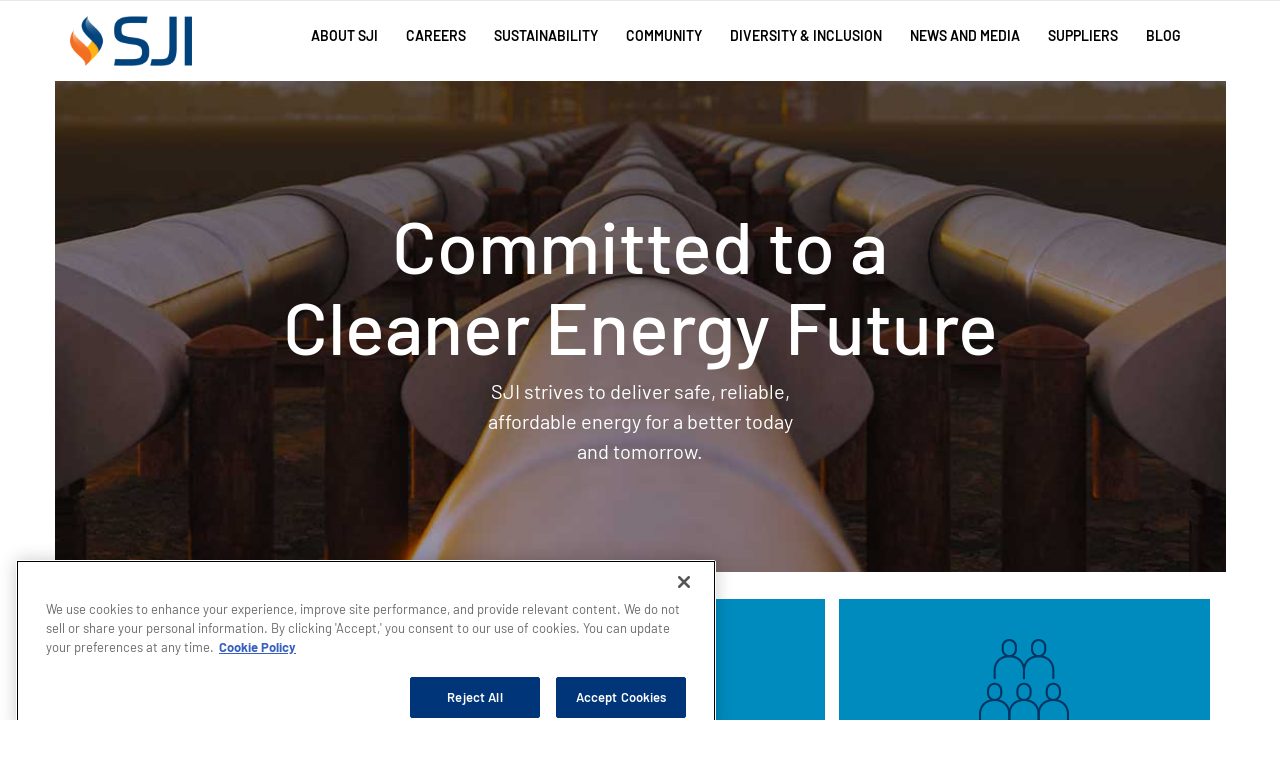

--- FILE ---
content_type: text/html; charset=utf-8
request_url: https://www.sjindustries.com/?404;https:/www.sjindustries.com:443/esg-2020/the-environment-en/sustainable-business-practices
body_size: 10882
content:





<!DOCTYPE html>

<html>
<head id="head">
    <script nonce="59FINXyIrX/HiXPAzCguPt1r"></script>
    <meta name="viewport" content="width=device-width, initial-scale=1" />
    <meta charset="UTF-8" />
    
    
    <title>South Jersey Industries - Home</title>
    <meta property="og:image" content="/Content/Images/favicon.ico" />
    <link rel="icon" href="/Content/Images/favicon.ico" type="image/x-icon" />  
    <link rel="canonical" href="https://www.sjindustries.com/" />
    
    <!-- OneTrust Cookies Consent Notice start for sjindustries.com -->
<script nonce="59FINXyIrX/HiXPAzCguPt1r" src="https://cdn.cookielaw.org/consent/01991b55-113b-7d62-a09a-d8b092d370e7/otSDKStub.js"  type="text/javascript" charset="UTF-8" data-domain-script="01991b55-113b-7d62-a09a-d8b092d370e7" integrity="sha384-5q6ucftJTFa2HaYbwwSoAz8eZtA8VdjlyY5qu6dvdH6ni4R0wGRb+g4Qi5+DyTfI" crossorigin="anonymous"></script>
<script nonce="59FINXyIrX/HiXPAzCguPt1r" type="text/javascript">
function OptanonWrapper() { }
</script>
<!-- OneTrust Cookies Consent Notice end for sjindustries.com -->

<!-- Google Tag Manager -->
 <script nonce="59FINXyIrX/HiXPAzCguPt1r">
     (function (w, d, s, l, i) {
         w[l] = w[l] || []; w[l].push({
             'gtm.start':
                 new Date().getTime(), event: 'gtm.js'
         }); var f = d.getElementsByTagName(s)[0],
             j = d.createElement(s), dl = l != 'dataLayer' ? '&l=' + l : ''; j.async = true; j.src =
                 'https://www.googletagmanager.com/gtm.js?id=' + i + dl; var n=d.querySelector('[nonce]');
n&&j.setAttribute('nonce',n.nonce||n.getAttribute('nonce'));f.parentNode.insertBefore(j,f)
     })(window, document, 'script', 'dataLayer', 'GTM-5SFHKWB');</script>
 <!-- End Google Tag Manager -->


    <meta charset="utf-8">
    <meta http-equiv="X-UA-Compatible" content="IE=edge" />
    <meta name="viewport" content="width=device-width, initial-scale=1, maximum-scale=1">
    <!-- Bootstrap -->
    <link rel="stylesheet" href="https://maxcdn.bootstrapcdn.com/bootstrap/3.3.7/css/bootstrap.min.css" integrity="sha384-BVYiiSIFeK1dGmJRAkycuHAHRg32OmUcww7on3RYdg4Va+PmSTsz/K68vbdEjh4u" crossorigin="anonymous">
    <link rel="stylesheet" href="https://cdnjs.cloudflare.com/ajax/libs/bootstrap-datepicker/1.6.4/css/bootstrap-datepicker.min.css" integrity="sha384-5NocS5vv1V7pNg+id43cLyH4VlyQHptfkQYDzH63OBl0E7NTeUmaBwKHKc3EjTIb" crossorigin="anonymous">

    <!-- Custom -->
    <link href="/Content/Styles/SJGGlobalStyles.css" rel="stylesheet" />
    <link href="/Content/Styles/SJI_specific_styles.css" rel="stylesheet" />
    <!-- Global Styles -->
    <link href="/Content/Styles/SJI-2023.css" rel="stylesheet" />
    <!-- Google Font -->
    <link rel="stylesheet" href="https://fonts.googleapis.com/css?family=Roboto:100,100i,300,300i,400,400i,500,500i,700,700i,900,900i" integrity="sha384-OVRuEmfmbhzrTgESZm8k8ArDvCD4l80Jlq7mQGxgoJ+mH7viwp/DkHBH9Z0dRLxu" crossorigin="anonymous">
    <!--Font Awesome-->
    <link rel="stylesheet" href="https://maxcdn.bootstrapcdn.com/font-awesome/4.7.0/css/font-awesome.min.css" integrity="sha384-wvfXpqpZZVQGK6TAh5PVlGOfQNHSoD2xbE+QkPxCAFlNEevoEH3Sl0sibVcOQVnN" crossorigin="anonymous">
    <!--Slick Slider-->
    <link rel="stylesheet" href="https://cdn.jsdelivr.net/jquery.slick/1.6.0/slick.css" integrity="sha384-15uvY5+i2S8TYxd43U+tQKe816etfaw5Nuo/UuLmQutVtunPEPslyk47/prxTXI6" crossorigin="anonymous">


    <script nonce="59FINXyIrX/HiXPAzCguPt1r" src="/Scripts/jquery-3.5.1.min.js"></script>
    <script nonce="59FINXyIrX/HiXPAzCguPt1r" src="/Scripts/jquery.unobtrusive-ajax.min.js"></script>
    <script nonce="59FINXyIrX/HiXPAzCguPt1r" src="/Scripts/jquery.validate.unobtrusive.min.js"></script>

    <!-- Javascript -->
    <!--<script nonce="59FINXyIrX/HiXPAzCguPt1r" src="https://ajax.googleapis.com/ajax/libs/jquery/1.12.4/jquery.min.js" type="text/javascript"></script>-->
    <script nonce="59FINXyIrX/HiXPAzCguPt1r" src="https://code.jquery.com/jquery-3.6.0.min.js" integrity="sha256-/xUj+3OJU5yExlq6GSYGSHk7tPXikynS7ogEvDej/m4=" crossorigin="anonymous"></script>
    <script nonce="59FINXyIrX/HiXPAzCguPt1r" src="https://maxcdn.bootstrapcdn.com/bootstrap/3.3.7/js/bootstrap.min.js" integrity="sha384-Tc5IQib027qvyjSMfHjOMaLkfuWVxZxUPnCJA7l2mCWNIpG9mGCD8wGNIcPD7Txa" crossorigin="anonymous" type="text/javascript"></script>
    <script nonce="59FINXyIrX/HiXPAzCguPt1r" src="https://cdnjs.cloudflare.com/ajax/libs/bootstrap-datepicker/1.6.4/js/bootstrap-datepicker.js" integrity="sha384-PwtLeQQuz1hZpp6o6QznT2fVQgIbTBP5pRyvqbQdEEWZfS8MHkIoXK6ZNXCNRX8T" crossorigin="anonymous"></script>
    <script nonce="59FINXyIrX/HiXPAzCguPt1r" src="https://cdnjs.cloudflare.com/ajax/libs/jquery.matchHeight/0.7.2/jquery.matchHeight-min.js" integrity="sha384-eT0YEpbpan941EziZNOWpfAiLW/ZHHJBIqDcU6JR/TtllraXwNqo9JPld6YUZN15" crossorigin="anonymous"></script>
    <script nonce="59FINXyIrX/HiXPAzCguPt1r" src="https://cdn.jsdelivr.net/jquery.slick/1.6.0/slick.min.js" integrity="sha384-ZULtytbCZdmL8PeKalcAKnseGOqrCiPBi3DiB7s4JJmS8gjSbfw0w8SPKpt9WemG" crossorigin="anonymous"></script>

    <script nonce="59FINXyIrX/HiXPAzCguPt1r" src="https://cdnjs.cloudflare.com/ajax/libs/jquery-validate/1.19.5/jquery.validate.min.js" integrity="sha384-aEDtD4n2FLrMdE9psop0SHdNyy/W9cBjH22rSRp+3wPHd62Y32uijc0H2eLmgaSn" crossorigin="anonymous"></script>
    <script nonce="59FINXyIrX/HiXPAzCguPt1r" src="/Scripts/Custom/imedia_custom.js?ver=20220413" type="text/javascript"></script>

    
    <link href="/_content/Kentico.Content.Web.Rcl/Content/Bundles/Public/systemPageComponents.min.css" rel="stylesheet" />

<script nonce="59FINXyIrX/HiXPAzCguPt1r" type="text/javascript">!function(T,l,y){var S=T.location,k="script",D="instrumentationKey",C="ingestionendpoint",I="disableExceptionTracking",E="ai.device.",b="toLowerCase",w="crossOrigin",N="POST",e="appInsightsSDK",t=y.name||"appInsights";(y.name||T[e])&&(T[e]=t);var n=T[t]||function(d){var g=!1,f=!1,m={initialize:!0,queue:[],sv:"5",version:2,config:d};function v(e,t){var n={},a="Browser";return n[E+"id"]=a[b](),n[E+"type"]=a,n["ai.operation.name"]=S&&S.pathname||"_unknown_",n["ai.internal.sdkVersion"]="javascript:snippet_"+(m.sv||m.version),{time:function(){var e=new Date;function t(e){var t=""+e;return 1===t.length&&(t="0"+t),t}return e.getUTCFullYear()+"-"+t(1+e.getUTCMonth())+"-"+t(e.getUTCDate())+"T"+t(e.getUTCHours())+":"+t(e.getUTCMinutes())+":"+t(e.getUTCSeconds())+"."+((e.getUTCMilliseconds()/1e3).toFixed(3)+"").slice(2,5)+"Z"}(),iKey:e,name:"Microsoft.ApplicationInsights."+e.replace(/-/g,"")+"."+t,sampleRate:100,tags:n,data:{baseData:{ver:2}}}}var h=d.url||y.src;if(h){function a(e){var t,n,a,i,r,o,s,c,u,p,l;g=!0,m.queue=[],f||(f=!0,t=h,s=function(){var e={},t=d.connectionString;if(t)for(var n=t.split(";"),a=0;a<n.length;a++){var i=n[a].split("=");2===i.length&&(e[i[0][b]()]=i[1])}if(!e[C]){var r=e.endpointsuffix,o=r?e.location:null;e[C]="https://"+(o?o+".":"")+"dc."+(r||"services.visualstudio.com")}return e}(),c=s[D]||d[D]||"",u=s[C],p=u?u+"/v2/track":d.endpointUrl,(l=[]).push((n="SDK LOAD Failure: Failed to load Application Insights SDK script (See stack for details)",a=t,i=p,(o=(r=v(c,"Exception")).data).baseType="ExceptionData",o.baseData.exceptions=[{typeName:"SDKLoadFailed",message:n.replace(/\./g,"-"),hasFullStack:!1,stack:n+"\nSnippet failed to load ["+a+"] -- Telemetry is disabled\nHelp Link: https://go.microsoft.com/fwlink/?linkid=2128109\nHost: "+(S&&S.pathname||"_unknown_")+"\nEndpoint: "+i,parsedStack:[]}],r)),l.push(function(e,t,n,a){var i=v(c,"Message"),r=i.data;r.baseType="MessageData";var o=r.baseData;return o.message='AI (Internal): 99 message:"'+("SDK LOAD Failure: Failed to load Application Insights SDK script (See stack for details) ("+n+")").replace(/\"/g,"")+'"',o.properties={endpoint:a},i}(0,0,t,p)),function(e,t){if(JSON){var n=T.fetch;if(n&&!y.useXhr)n(t,{method:N,body:JSON.stringify(e),mode:"cors"});else if(XMLHttpRequest){var a=new XMLHttpRequest;a.open(N,t),a.setRequestHeader("Content-type","application/json"),a.send(JSON.stringify(e))}}}(l,p))}function i(e,t){f||setTimeout(function(){!t&&m.core||a()},500)}var e=function(){var n=l.createElement(k);n.src=h;var e=y[w];return!e&&""!==e||"undefined"==n[w]||(n[w]=e),n.onload=i,n.onerror=a,n.onreadystatechange=function(e,t){"loaded"!==n.readyState&&"complete"!==n.readyState||i(0,t)},n}();y.ld<0?l.getElementsByTagName("head")[0].appendChild(e):setTimeout(function(){l.getElementsByTagName(k)[0].parentNode.appendChild(e)},y.ld||0)}try{m.cookie=l.cookie}catch(p){}function t(e){for(;e.length;)!function(t){m[t]=function(){var e=arguments;g||m.queue.push(function(){m[t].apply(m,e)})}}(e.pop())}var n="track",r="TrackPage",o="TrackEvent";t([n+"Event",n+"PageView",n+"Exception",n+"Trace",n+"DependencyData",n+"Metric",n+"PageViewPerformance","start"+r,"stop"+r,"start"+o,"stop"+o,"addTelemetryInitializer","setAuthenticatedUserContext","clearAuthenticatedUserContext","flush"]),m.SeverityLevel={Verbose:0,Information:1,Warning:2,Error:3,Critical:4};var s=(d.extensionConfig||{}).ApplicationInsightsAnalytics||{};if(!0!==d[I]&&!0!==s[I]){var c="onerror";t(["_"+c]);var u=T[c];T[c]=function(e,t,n,a,i){var r=u&&u(e,t,n,a,i);return!0!==r&&m["_"+c]({message:e,url:t,lineNumber:n,columnNumber:a,error:i}),r},d.autoExceptionInstrumented=!0}return m}(y.cfg);function a(){y.onInit&&y.onInit(n)}(T[t]=n).queue&&0===n.queue.length?(n.queue.push(a),n.trackPageView({})):a()}(window,document,{
src: "https://js.monitor.azure.com/scripts/b/ai.2.min.js", // The SDK URL Source
crossOrigin: "anonymous", 
cfg: { // Application Insights Configuration
    connectionString: 'InstrumentationKey=810aaee9-2e37-41ba-83e4-8feb73aae07b;IngestionEndpoint=https://eastus-8.in.applicationinsights.azure.com/;LiveEndpoint=https://eastus.livediagnostics.monitor.azure.com/;ApplicationId=7e539998-cdad-4b94-8066-cea692c91362'
}});</script></head>
<body class="">

      <!-- Google Tag Manager (noscript) -->
  <noscript><iframe src="https://www.googletagmanager.com/ns.html?id=GTM-5SFHKWB" height="0" width="0" style="display:none;visibility:hidden"></iframe></noscript>
  <!-- End Google Tag Manager (noscript) -->

    <header class="topBlock">
        <!-- top navbar -->
        <nav class="navbar-inverse hidden-xs">
            <div class="container">
                <div class="col-lg-12">
                    <!-- top navA -->
                    <!-- /.top navA -->
                </div>
            </div>
        </nav>
        <!-- /.top navbar -->
        <!-- main navbar -->
        <div class="navbar navbar-default" id="nav">
            <div class="container">
                <div class="navbar-header">
                    <button aria-expanded="false" class="navbar-toggle collapsed" data-target="#navbar-main" data-toggle="collapse" type="button">
                        <span class="icon-bar">&nbsp;</span>
                        <span class="icon-bar">&nbsp;</span>
                        <span class="icon-bar">&nbsp;</span>
                        MENU
                    </button>
                    <a class="navbar-brand" href="/">
                        <img alt="South Jersey Industries logo" src="/getmedia/77b36100-2615-4a63-bcdb-ecc49456b103/sji-logo.png?width=350&amp;height=144&amp;ext=.png" />
                    </a>
                </div>
                <div aria-expaded="false" class="navbar-collapse collapse" id="navbar-main" style="height: 1px;">
                    <ul class="nav navbar-nav navbar-right centerTXT">
	<li class="nav-item FirstItem__0"><a aria-expanded="true" class="nav-link hidden-xs hidden-sm" href="/about-sji/company-overview" role="button">About SJI </a> <a class="visible-xs visible-sm" href="/about-sji/company-overview">About SJI </a></li>
	<li class="nav-item item__0 "><a class="nav-link hidden-xs hidden-sm" href="https://jobs.sjindustries.com/" role="button">Careers </a> <a class="visible-xs visible-sm" href="https://jobs.sjindustries.com/">Careers </a></li>
	<li class="nav-item item__0 "><a class="nav-link hidden-xs hidden-sm" href="/sustainability/overview" role="button">Sustainability </a> <a class="visible-xs visible-sm" href="/sustainability/overview">Sustainability </a></li>
	<li class="nav-item item__0 "><a class="nav-link hidden-xs hidden-sm" href="/community/overview" id="navbarDropdown40" role="button">Community </a> <a class="visible-xs visible-sm" href="/community/overview">Community </a></li>
	<li class="nav-item item__0 "><a class="nav-link hidden-xs hidden-sm" href="/diversity-and-inclusion/overview" role="button">Diversity &amp; Inclusion </a> <a class="visible-xs visible-sm" href="/diversity-and-inclusion/overview">Diversity &amp; Inclusion</a></li>
	<li class="nav-item item__0 "><a class="nav-link  hidden-xs hidden-sm" href="/news-and-media/overview" role="button">News and Media </a> <a class="visible-xs visible-sm" href="/news-and-media/overview">News and Media </a></li>
	<li class="nav-item item__0 "><a class="nav-link hidden-xs hidden-sm" href="/suppliers/overview" role="button">Suppliers </a> <a class="visible-xs visible-sm" href="/suppliers/overview">Suppliers </a></li>
	<li class="nav-item item__0 "><a class="nav-link hidden-xs hidden-sm" href="/news-and-media/sji-blog" role="button">Blog </a> <a class="visible-xs visible-sm" href="/news-and-media/sji-blog">Blog</a></li>
</ul>
<style nonce="59FINXyIrX/HiXPAzCguPt1r" type="text/css">.navbar-default .navbar-nav > li {
  padding-left: 1em;
  padding-right: 1em;
}
</style>

                </div>
            </div>
        </div>
        <!-- /.main navbar -->



    </header>
    <main class="mainBlock">
        

<section class="hero">
	<div class="container">
		
		<div class="row">
			






        <div id="4befb444-7b94-4d66-b76d-696e1be21520">


<img src="/getmedia/b8f83f7f-f4ee-4140-84ec-b3dcfe57bb95/_SJI-Hero.jpg?width=1140&height=478&ext=.jpg" alt="Committed to a Clean Energy Future" />
<div class="hero-container">
  <h1>Committed to a Cleaner Energy Future</h1>
  <p>SJI strives to deliver safe, reliable, affordable energy for a better today and tomorrow.</p>
</div>
        </div>


    



		</div>
	</div>
</section>
<section class="three-col">
	
	<div class="container">
		<div class="row">
			







<style nonce="59FINXyIrX/HiXPAzCguPt1r">.homepageIcons { margin: 0px auto; display:block; }</style>
    








 <div class="col-md-4">


    <div class="three-col-wrap"><img alt="Worker Icon" align="center" src="/sji/media/2023/_SJI-Worker-Icon.png" class="homepageIcons fr-fic fr-dib"><h2>Working hard to make every day a safe day.</h2><p>Together we achieved record, AGA top-quartile safety performance across the organization.</p></div>



</div>
    








 <div class="col-md-4">


    <div class="three-col-wrap"><img alt="Stars Icon" src="/sji/media/2023/_SJI-Stars-Icon.png" class="homepageIcons fr-fic fr-dib"><h2>Striving to deliver exceptional customer service.</h2><p>Our energy assistance outreach efforts keep customers informed to help meet their needs.</p></div>



</div>
    








 <div class="col-md-4">


    <div class="three-col-wrap"><img alt="People Icon" src="/sji/media/2023/_SJI-People-Icon.png" class="homepageIcons fr-fic fr-dib"><h2>Our diversity reflects the communities we serve.</h2><p>We foster a culture that values differences and encourages everyone to be their best self.</p></div>



</div>
    



		</div>
	</div>
</section>
<section class="cta">
	<div class="container">
		
		









    <h3>At SJI, we value safety, inclusion, service, and our community while providing energy solutions that fit our customers' lives.</h3><p><a class="org-btn" href="/about-sji/company-overview">Learn About SJI</a></p>




    



	</div>
</section>
<section class="two-col-image">
	
	<div class="container">
		<div class="row">
			






<div class="col-md-6">


    <p><img alt="SJI Solar Panels" src="/SJI/media/2023/solar-panels.jpg" class="fr-fic fr-dii"></p>



</div>
    








<div class="col-md-6">


    <h4>We are committed to<br>growing and innovating<br>our renewable and<br>sustainable energy assets.</h4><p>Including technologies, to advance<br>decarbonization efforts by 2040.</p><p><a class="org-btn" href="/sustainability/overview">Learn More</a></p>



</div>
    



		</div>
	</div>
</section>
<section class="news-feed home-feed">
	<div class="container">
		
		<div class="row">
			







<style nonce="59FINXyIrX/HiXPAzCguPt1r">h5 { line-height:inherit; } 

@media (max-width: 767px)  {
	section.news-feed .container .col-md-3 a.read-more {
	    font-size: initial;
	    position: initial;
	}
}

section.home-feed .container .row .col-md-3 div a img {
	  max-width: 240px;
	  max-height: 175px;
	  object-fit: cover;
	  height: 100%;
	  width: 100%;
          object-position: top;
}
</style>

    









<div class="col-md-6">


    <h5>News &amp; Media</h5>



</div>
    








<div class="col-md-6">


    <p><a class="org-btn long-btn" href="/news-and-media/overview">See all</a></p>



</div>
    



		</div>
		
		<div class="row">
			<div class="col-md-3">
				






        <div id="cbce506c-3bd2-4ecb-9e73-445a9eb8ea5f">


<p>NEWS RELEASE</p>
<a href="https://www.sjindustries.com/news-and-media/news-releases/sji/2026/south-jersey-gas-and-elizabethtown-gas-offer-winter-storm-tips" title="South Jersey Gas and Elizabethtown Gas Offer Winter Storm Tips ">
  <img src="/getmedia/b2baee15-d682-44cc-bf78-2ae4b13dbdfd/_SJI-Article-Teaser.jpg?width=239&height=162&ext=.jpg" alt="South Jersey Gas and Elizabethtown Gas Offer Winter Storm Tips " />
</a>
<h5>
  <a href="https://www.sjindustries.com/news-and-media/news-releases/sji/2026/south-jersey-gas-and-elizabethtown-gas-offer-winter-storm-tips">South Jersey Gas and Elizabethtown Gas Offer Winter Storm Tips </a>
</h5>
  <a href="https://www.sjindustries.com/news-and-media/news-releases/sji/2026/south-jersey-gas-and-elizabethtown-gas-offer-winter-storm-tips" title="South Jersey Gas and Elizabethtown Gas Offer Winter Storm Tips " class="read-more">Read more <i class="fa fa-arrow-circle-right" aria-hidden="true"></i>
</a>
        </div>


    



			</div>
			<div class="col-md-3">
				






        <div id="24dbfb87-9c84-4f70-82de-d5de08d9b717">


<p>SJI MEDIA</p>
<a href="https://www.youtube.com/embed/c6vtdGAz0To" title="Michael Renna, CEO & president of South Jersey Industries, sits down with Steve Adubato to talk about renewable energy development">
  <img src="/getmedia/fd5cd871-139f-43a8-b2f5-3ae8b2fb6529/media-20231004.jpg?width=792&height=480&ext=.jpg" alt="Michael Renna, CEO & president of South Jersey Industries, sits down with Steve Adubato to talk about renewable energy development" />
</a>
<h5>
  <a href="https://www.youtube.com/embed/c6vtdGAz0To">Michael Renna, CEO & president of South Jersey Industries, sits down with Steve Adubato to talk about renewable energy development</a>
</h5>
  <a href="https://www.youtube.com/embed/c6vtdGAz0To" title="Michael Renna, CEO & president of South Jersey Industries, sits down with Steve Adubato to talk about renewable energy development" class="read-more">Read more <i class="fa fa-arrow-circle-right" aria-hidden="true"></i>
</a>
        </div>


    



			</div>
			<div class="col-md-3">
				






        <div id="fad1104b-05f9-4ff6-89e2-7d0d43d66f29">


<p>MEDIA COVERAGE</p>
<a href="https://www.njspotlightnews.org/2025/04/op-ed-argues-new-jersey-needs-rng-plus-hydrogen-clean-energy/" title="Op-Ed: RNG and hydrogen are vital to New Jersey's clean-energy future">
  <img src="/getmedia/0e3c2d4f-15bb-4eee-a358-359b933ef527/pic-8.jpg?width=326&height=200&ext=.jpg" alt="Op-Ed: RNG and hydrogen are vital to New Jersey's clean-energy future" />
</a>
<h5>
  <a href="https://www.njspotlightnews.org/2025/04/op-ed-argues-new-jersey-needs-rng-plus-hydrogen-clean-energy/">Op-Ed: RNG and hydrogen are vital to New Jersey's clean-energy future SJI Energy News</a>
</h5>
  <a href="https://www.njspotlightnews.org/2025/04/op-ed-argues-new-jersey-needs-rng-plus-hydrogen-clean-energy/" title="Op-Ed: RNG and hydrogen are vital to New Jersey's clean-energy future" class="read-more">Read more <i class="fa fa-arrow-circle-right" aria-hidden="true"></i>
</a>
        </div>


    



			</div>
			<div class="col-md-3">
				






        <div id="bc95447c-55f4-41a3-9d66-e1c5ed169bad">


<p>SJI ENERGY NEWS</p>
<a href="https://mailchi.mp/sjindustries.com/sji-energy-news-sji-leads-the-way-in-the-community-12845750?e=cddcaf49f1" title="October 2025" style="max-height:162px; overflow:hidden;">
  <img src="/getmedia/e5516aba-2aa9-4147-a133-e43527be51f4/Energy-News-Oct-2025.png?width=657&height=1400&ext=.png" alt="October 2025" style="height:auto;" />
</a>
<h5><a href="https://mailchi.mp/sjindustries.com/sji-energy-news-sji-leads-the-way-in-the-community-12845750?e=cddcaf49f1">October 2025 SJI Energy News</a></h5>
  <a href="https://mailchi.mp/sjindustries.com/sji-energy-news-sji-leads-the-way-in-the-community-12845750?e=cddcaf49f1" title="October 2025" class="read-more">Read more <i class="fa fa-arrow-circle-right" aria-hidden="true"></i>
</a>
        </div>


    



			</div>
		</div>
	</div>
</section>
<section class="two-col">
	
	<div class="container">
		<div class="row">
			






<div class="col-md-6">


    <h6>Committed to Community</h6><p>We are a committed community partner investing in the communities where we live and work.</p><p><a class="org-btn" href="/community">About Our Community</a></p>



</div>
    









<style nonce="59FINXyIrX/HiXPAzCguPt1r">
.numbers { border:0px !important;  padding-top:0px !important; padding-bottom:0px !important; } 

</style>
    








<div class="col-md-6">


    <div class="numbers"><!-- p&gt;2020 Community Investments&lt;/p&gt;&lt;span&gt;+90M&lt;/span --><br></div><div class="numbers"><p>Natural Gas Customers</p><span>+700,000</span></div>



</div>
    



		</div>
	</div>
</section>
<section class="two-col-left">
	
	<div class="container">
		<div class="row">
			






<div class="col-md-6">


    <p><img alt="SJI Diversity" src="/sji/media/2023/_SJI-Diversity.jpg" class="fr-fic fr-dii"></p>



</div>
    








<div class="col-md-6">


    <h6>Diversity</h6><p>Diversity and inclusion is central to who we are and how we operate as One SJI. We work hard to foster an environment where differences are valued and inclusion is encouraged - and we're stronger because of it.</p><p><a class="org-btn" href="/diversity-and-inclusion/overview">Learn More</a></p>



</div>
    



		</div>
	</div>
</section>
<section class="two-col-right">
	
	<div class="container">
		<div class="row">
			






<div class="col-md-6">


    <h6>SJI Careers</h6><p>As part of SJI, you will help drive innovation and growth within our business, support our mission to work for a cleaner energy future, and work alongside a diverse team of passionate professionals to make it happen.</p><p><a class="org-btn" href="https://jobs.sjindustries.com">Join Our Team</a></p>



</div>
    








<div class="col-md-6">


    <p><img alt="SJI Join Our Team" src="/sji/media/2023/_SJI-Careers.jpg" class="fr-fic fr-dii"></p>



</div>
    



		</div>
	</div>
</section>
    </main>
    <footer class="bottomBlock">
        <div class="prefooter-top">
            <div class="container">
                <div class="col3">&nbsp;</div>

<div class="col3">&nbsp;</div>

<div class="col3">&nbsp;</div>



                <style nonce="59FINXyIrX/HiXPAzCguPt1r">
                    .CookieConsent {
                        padding: 0px 0px 1em 0px;
                        text-align: center;
                    }

                    /*
                    .prefooter {
                        position: fixed;
                        bottom: 0px;
                        width: 100%;
                        z-index: 1;
                    }
                    */

                </style>


            </div>
        </div>
        <footer>
            <div class="container">
                <div class="row">
<div class="col"><img alt="SJI Logo" src="/sji/media/2023/_SJI-Footer.png?ver=20240813" /></div>

<div class="col">
<ul>
	<li><a href="/about/company-overview">About SJI</a></li>
	<li><a href="/about/awards-and-recognition">Awards and Recognition</a></li>
</ul>
</div>

<div class="col">
<ul>
	<li><a href="https://jobs.sjindustries.com/">Careers</a></li>
	<li><a href="https://jobs.sjindustries.com/why-sji/">Why SJI</a></li>
	<li><a href="https://jobs.sjindustries.com/careers-at-sji/">Careers at SJI</a></li>
	<li><a href="https://jobs.sjindustries.com/early-careers/">Early Careers</a></li>
	<li><a href="https://jobs.sjindustries.com/locations/">Locations</a></li>
	<li><a href="https://jobs.sjindustries.com/diversity-inclusion">Diversity &amp; Inclusion</a></li>
</ul>
</div>

<div class="col">
<ul>
	<li><a href="/suppliers/sji-supplier-program">SJI Supplier Program</a></li>
	<li><a href="/suppliers/sji-supplier-program#opportunities">Opportunities</a></li>
	<li><a href="/suppliers/sji-supplier-program#diversity">Diversity</a></li>
	<li><a href="/suppliers/sji-supplier-program#supplier-reg">Registration</a></li>
</ul>
</div>

<div class="col">
<ul>
	<li><a href="/sustainability">Sustainability</a></li>
	<li><a href="/sustainability/clean-energy">Clean Energy</a></li>
	<li><a href="/esg">Sustainability Report</a></li>
</ul>
</div>
</div>

<div class="row mid-footer">
<div class="col socials">
<p>Follow Us</p>

<ul class="list-inline socialIcons">
	<li><a href="https://www.facebook.com/southjerseyindustries/" target="_blank"><img alt="Facebook" class="img-responsive" src="/sji/media/2023/_SJI-FB.png" /></a></li>
	<li><a href="https://twitter.com/OneSJI" target="_blank"><img alt="Twitter" class="img-responsive" src="/sji/media/2023/_SJI-TW.png" /></a></li>
	<li><a href="https://www.linkedin.com/company/south-jersey-industries" target="_blank"><img alt="LinkedIn" class="img-responsive" src="/sji/media/2023/_SJI-LI.png" /></a></li>
	<li><a href="https://www.youtube.com/channel/UCgcoA_hqiiD7JoJxIRj_iTA" target="_blank"><img alt="YouTube" class="img-responsive" src="/sji/media/2023/_SJI-YT.png" /></a></li>
</ul>
</div>

<div class="col">
<ul>
	<li><a href="/community/overview">Community</a></li>
	<li><a href="/community/corporate-and-employee-charitable-giving">Employee Volunteerism</a></li>
	<li><a href="/community/community-partnerships">Support</a></li>
	<li><a href="/community">Education</a></li>
</ul>
</div>

<div class="col">
<ul>
	<li><a href="/diversity-and-inclusion/overview">Diversity &amp; Inclusion</a></li>
	<li><a href="/diversity-and-inclusion/talent">Talent</a></li>
	<li><a href="/diversity-and-inclusion/community-partnerships">Community Partnerships</a></li>
	<li><a href="/diversity-and-inclusion/supplier-diversity">Supplier Diversity</a></li>
</ul>
</div>

<div class="col">
<ul>
	<li><a href="/news-and-media/overview">News &amp; Media</a></li>
	<li><a href="/news-and-media/news-releases">Newsroom</a></li>
	<li><a href="/news-and-media/sji-media">SJI Media</a></li>
	<li><a href="/news-and-media/media-coverage">Media Coverage</a></li>
	<li><a href="/news-and-media/sji-energy-news">SJI Energy News</a></li>
</ul>
</div>

<div class="col">
<ul>
	<li><strong>Contact Us</strong></li>
	<li><a href="tel:6095619000">1.609.561.9000</a></li>
</ul>
</div>
</div>

<div class="row">
<div class="col-md-6">
<ul class="list-inline">
	<li>Copyright &copy; 2026&nbsp;- SJI&nbsp; |</li>
	<li><a href="/privacy-policy">Privacy Policy</a></li>
</ul>

<p>If you want to provide feedback about the accessibility of this website or you want to&nbsp;discuss accommodations to help you use this website, please email <a href="mailto:accessibility@sjindustries.com">accessibility@sjindustries.com</a>.</p>
</div>

<div class="col-md-6">
<ul class="list-inline" style="float:right;">
	<li><a href="https://southjerseygas.com">South Jersey Gas</a> |</li>
	<li><a href="https://www.elizabethtowngas.com">Elizabethtown Gas</a> |</li>
	<li><a href="/marina/">Marina Energy</a></li>
</ul>
</div>
</div>

            </div>
        </footer>
        <cms:CMSWebPartZone ZoneID="zoneFooter" runat="server" />
    </footer>

    <!-- prefooter -->


    <!--<script nonce="59FINXyIrX/HiXPAzCguPt1r" type="text/javascript">
      $( document ).ready(function() {
        $(".prefooter .col3").matchHeight();
      });
    </script>-->
    <script nonce="59FINXyIrX/HiXPAzCguPt1r">
        $(function ($) {
            let url = window.location.href;
            $('ul.navbar-nav li a').each(function () {
                if (this.href === url) {
                    $(this).addClass('active');
                }
            });
        });
    </script>


    <script nonce="59FINXyIrX/HiXPAzCguPt1r" type="text/javascript">
window.kentico = window.kentico || {};
window.kentico.builder = {}; 
window.kentico.builder.useJQuery = true;</script><script nonce="59FINXyIrX/HiXPAzCguPt1r" src="/Content/Bundles/Public/pageComponents.min.js"></script>
<script nonce="59FINXyIrX/HiXPAzCguPt1r" src="/_content/Kentico.Content.Web.Rcl/Content/Bundles/Public/systemFormComponents.min.js"></script>


    

</body>
</html>


--- FILE ---
content_type: text/css
request_url: https://www.sjindustries.com/Content/Styles/SJGGlobalStyles.css
body_size: 23228
content:
/*# Font Imports #*/
@font-face {
    font-family: Prometo;
    src: url('/Content/Fonts/Prometo Regular.otf');
}

@font-face {
    font-family: Prometo-Light;
    src: url('/Content/Fonts/Prometo W04 Light.otf');
}

@font-face {
    font-family: Din-Regular;
    src: url(/Content/Fonts/DIN-Regular_F.otf);
}

@font-face {
    font-family: Din-Bold;
    src: url(/Content/Fonts/DIN-Bold.otf);
}

@font-face {
    font-family: Barlow;
    src: url(/_content/SJIndustries.Shared/SharedContent/Fonts/Barlow-ExtraLight.ttf);
    font-weight: 200;
}

@font-face {
    font-family: Barlow;
    src: url(/Content/Fonts/Barlow-Light.ttf);
    font-weight: 300;
}

@font-face {
    font-family: Barlow;
    src: url(/Content/Fonts/Barlow-Regular.ttf);
    font-weight: 400;
}

@font-face {
    font-family: Barlow;
    src: url(/Content/Fonts/Barlow-Medium.ttf);
    font-weight: 500;
}

@font-face {
    font-family: Barlow;
    src: url(/Content/Fonts/Barlow-SemiBold.ttf);
    font-weight: 600;
}

@font-face {
    font-family: Barlow;
    src: url(/Content/Fonts/Barlow-Bold.ttf);
    font-weight: 700;
}
/*# Base #*/

@media (min-width: 768px) {
    .navbar-nav {
        margin: 0px;
    }

    .utility-nav {
        margin: 0px !important;
        float: left !important;
    }

        .utility-nav.secondnav {
            float: right !important;
        }

    .nav > li > a.phoneTopNav,
    .nav > li > a.TopNavList {
        display: inline-block;
        padding: 10px 4px 10px 0px;
        line-height: 2em;
    }

    #aboutUs,
    #Language,
    #contact {
        margin-left: 20px;
    }

    #customerContact {
        margin-right: 1.2em;
    }

    .nav > li {
        background: transparent;
    }

    .utility-nav > li > a {
        line-height: 2em !important;
    }

    #loginButton,
    #createAccount {
        list-style-type: none;
        padding-left: 20px;
    }

    #searchBox {
        float: left !important;
        width: 140px;
    }

    #keywordSearch {
        position: relative;
        top: -2px;
        left: 2px;
    }

    .LoginBTN {
        height: 32px;
    }
}

@media only screen and (max-width:1200px) and (min-width:990px) {
    #createAccount,
    .navbar-right {
        font-size: .95em !important;
    }

    #customerContact,
    #gasLeakContact,
    #aboutUs,
    #Language {
        font-size: .9em !important;
    }
    /*#gasLeakContact, */
    #aboutUs,
    #Language {
        margin-left: 10px;
    }

    #gasLeakContact {
        margin-right: 8px !important;
    }

    .LoginBTN {
        font-size: .9em;
        height: auto;
        width: auto;
    }

    .search-block {
        width: 80% !important;
        font-size: .8em !important;
    }

    #loginButton,
    #createAccount {
        padding-left: 10px !important;
        font-size: .8em !important;
    }
}


/*# SJG-STyle #*/

.mainBlock {
    position: relative;
}

.language-link {
    padding-right: 2px;
    float: right;
    position: absolute;
    top: 30px;
    right: 0px;
    margin-right: 20%;
}

.img-responsive-sjg {
    display: block;
}

.img-responsive-resp {
    display: none !important;
    max-width: 100%;
    height: auto;
}

h1,
h2,
h3,
h4,
h5,
h6 {
    font-family: Barlow, 'Roboto', sans-serif;
}

a {
    color: #003579;
    font-weight: bold;
}

.pull-left {
    text-align: left;
}


/* Main Navbar */

.navbar-default {
    background-color: #ffffff;
    border: none;
    margin-bottom: 0;
}

.navbar-brand {
    height: 80px;
    padding: 15px 15px;
    width: 70%;
}

.navbar-default .navbar-toggle {
    border: none;
    width: 80px;
    height: 90px;
    background-color: #e7e7e7;
}

.navbar-toggle {
    background-color: #f2f4f8;
    margin: 0;
    height: 100%;
}

.btnForm {
    width: 300px;
    height: 50px;
}

.navbar-default .navbar-nav > .open > a,
.navbar-default .navbar-nav > .open > a:focus,
.navbar-default .navbar-nav > .open > a:hover {
    color: #555;
    background-color: #e7e7e7;
}

.nav > li {
    background-color: #f2f4f8;
}

.navbar-default .navbar-nav > li > a {
    color: #777;
    background-color: #f2f4f8;
    border-bottom: 1px solid white;
    padding-top: 15px;
    padding-bottom: 15px;
}

    .navbar-default .navbar-nav > li > a:hover {
        color: #000;
        background-color: #e7e7e7;
        border-bottom: 1px solid white;
    }

.navbar-toggle {
    border: 0;
    border-radius: 0;
}

    .navbar-toggle .icon-bar {
        width: 60px;
    }

.navbar-nav {
    margin-top: 0;
}

.nav .open > a,
.nav .open > a:focus,
.nav .open > a:hover {
    border-color: #003579;
}

.MMA-DropDown {
    padding: 0;
    line-height: 200%;
}

.FMH-DropDown {
    padding: 0;
    line-height: 200%;
}

.FMB-DropDown {
    padding: 0;
    line-height: 200%;
}

.SEM-DropDown {
    padding: 0;
    line-height: 200%;
}

.SE-DropDown {
    padding: 0;
    line-height: 200%;
}


/* --------------- */

.PL0 {
    padding-left: 0;
}

.MB20 {
    margin-bottom: 20px;
}

.PB10 {
    padding-bottom: 10px;
}

.PForm {
    padding-left: 15px;
    padding-right: 15px;
}

.VForm {
    padding-left: 15px;
    padding-right: 15px;
}

.page-header {
    background-color: #000;
    margin: 0;
    position: relative;
}

.pageContentHeader {
    display: none;
}

.formWrapper {
    padding-top: 30px;
    background-color: #e5eaf1;
}

.page-header {
    background-color: #000;
    margin: 0;
    position: relative;
}

.formContainer {
    padding-top: 0;
    padding-bottom: 30px;
    background-color: #ffffff;
}

.videoContainer {
    padding-top: 0;
    padding-bottom: 30px;
    background-color: #ffffff;
    color: #333333;
}

.account {
    padding-top: 30px;
    padding-bottom: 30px;
    background-color: #e5eaf1;
}

.marketing {
    padding-top: 20px;
    padding-bottom: 20px;
    background-color: #ffffff;
}

.btn-lg,
.btn-group-lg > .btn {
    width: 100%;
}

.col-xs-5ths,
.col-sm-5ths,
.col-md-5ths,
.col-lg-5ths {
    /*position: relative;*/
    min-height: 1px;
    padding-right: 10px;
    padding-left: 2px;
    margin-top: 2px;
    margin-bottom: 10px;
}

.col-xs-5ths {
    width: 20%;
    float: left;
}

.prefooter {
    background-color: #e5eaf1;
    padding-top: 0px;
    padding-bottom: 0px;
}


/* ------------------ Manage My Account Button ------------------ */

.btn-MMA1 {
    background-color: #fff;
    display: block;
    width: 100%;
    height: 240px;
    text-align: center;
    color: #000;
    padding-top: 50px;
    font-size: 24px;
    font-weight: bold;
}

    .btn-MMA1:hover {
        background-color: #f06609;
        color: #fff;
        text-decoration: none;
        font-weight: bold;
    }

    .btn-MMA1 span {
        display: block;
        background-image: url('/SJG/media/img/spriteCoin.gif');
        background-position: 0 0;
        background-size: 100px;
        width: 100px;
        height: 100px;
        margin: 0 auto;
    }

    .btn-MMA1:hover span {
        background-position: 0 -300px;
    }

.btn-MMA2 {
    background-color: #fff;
    display: block;
    width: 100%;
    height: 240px;
    text-align: center;
    color: #000;
    padding-top: 32px;
    font-size: 24px;
    font-weight: bold;
}

    .btn-MMA2:hover {
        background-color: #f06609;
        color: #fff;
        text-decoration: none;
        font-weight: bold;
    }

    .btn-MMA2 span {
        display: block;
        background-image: url('/SJG/media/img/spriteHouse.gif');
        background-position: 0 0;
        background-size: 100px;
        width: 100px;
        height: 100px;
        margin: 0 auto;
    }

    .btn-MMA2:hover span {
        background-position: 0 -300px;
    }

.btn-MMA3 {
    background-color: #fff;
    display: block;
    width: 100%;
    height: 240px;
    text-align: center;
    color: #000;
    padding-top: 50px;
    font-size: 24px;
    font-weight: bold;
}

    .btn-MMA3:hover {
        background-color: #f06609;
        color: #fff;
        text-decoration: none;
        font-weight: bold;
    }

    .btn-MMA3 span {
        display: block;
        background-image: url('/SJG/media/img/spriteMeter.gif');
        background-position: 0 0;
        background-size: 100px;
        width: 100px;
        height: 100px;
        margin: 0 auto;
    }

    .btn-MMA3:hover span {
        background-position: 0 -300px;
    }

.btn-MMA4 {
    background-color: #fff;
    display: block;
    width: 100%;
    height: 240px;
    text-align: center;
    color: #000;
    padding-top: 39px;
    font-size: 24px;
    font-weight: bold;
}

    .btn-MMA4:hover {
        background-color: #f06609;
        color: #fff;
        text-decoration: none;
        font-weight: bold;
    }

    .btn-MMA4 span {
        display: block;
        background-image: url('/SJG/media/img/spriteGear.gif');
        background-position: 0 0;
        background-size: 100px;
        width: 100px;
        height: 100px;
        margin: 0 auto;
    }

    .btn-MMA4:hover span {
        background-position: 0 -300px;
    }

.btn-MMA5 {
    background-color: #fff;
    display: block;
    width: 100%;
    height: 240px;
    text-align: center;
    color: #000;
    padding-top: 50px;
    font-size: 24px;
    font-weight: bold;
}

    .btn-MMA5:hover {
        background-color: #f06609;
        color: #fff;
        text-decoration: none;
        font-weight: bold;
    }

    .btn-MMA5 span {
        display: block;
        background-image: url('/SJG/media/img/spriteUMB.gif');
        background-position: 0 0;
        background-size: 100px;
        width: 100px;
        height: 100px;
        margin: 0 auto;
    }

    .btn-MMA5:hover span {
        background-position: 0 -300px;
    }

.btn-MMA6 {
    background-color: #fff;
    display: block;
    width: 100%;
    height: 240px;
    text-align: center;
    color: #000;
    padding-top: 50px;
    font-size: 24px;
    font-weight: bold;
}

    .btn-MMA6:hover {
        background-color: #f06609;
        color: #fff;
        text-decoration: none;
        font-weight: bold;
    }

    .btn-MMA6 span {
        display: block;
        background-image: url('/SJG/media/img/spriteFA.gif');
        background-position: 0 0;
        background-size: 100px;
        width: 100px;
        height: 100px;
        margin: 0 auto;
    }

    .btn-MMA6:hover span {
        background-position: 0 -300px;
    }

.btn-MMA7 {
    background-color: #fff;
    display: block;
    width: 100%;
    height: 240px;
    text-align: center;
    color: #000;
    padding-top: 39px;
    font-size: 24px;
    font-weight: bold;
}

    .btn-MMA7:hover {
        background-color: #f06609;
        color: #fff;
        text-decoration: none;
        font-weight: bold;
    }

    .btn-MMA7 span {
        display: block;
        background-image: url('/SJG/media/img/spriteFAQ.gif');
        background-position: 0 0;
        background-size: 100px;
        width: 100px;
        height: 100px;
        margin: 0 auto;
    }

    .btn-MMA7:hover span {
        background-position: 0 -300px;
    }

.btn-MMA8 {
    background-color: #fff;
    display: block;
    width: 100%;
    height: 240px;
    text-align: center;
    color: #000;
    padding-top: 39px;
    font-size: 24px;
    font-weight: bold;
}

    .btn-MMA8:hover {
        background-color: #f06609;
        color: #fff;
        text-decoration: none;
        font-weight: bold;
    }

    .btn-MMA8 span {
        display: block;
        background-image: url('/SJG/media/img/spriteCS.gif');
        background-position: 0 0;
        background-size: 100px;
        width: 100px;
        height: 100px;
        margin: 0 auto;
    }

    .btn-MMA8:hover span {
        background-position: 0 -300px;
    }

.btn-MMA9 {
    background-color: #fff;
    display: block;
    width: 100%;
    height: 240px;
    text-align: center;
    color: #000;
    padding-top: 39px;
    font-size: 24px;
    font-weight: bold;
}

    .btn-MMA9:hover {
        background-color: #f06609;
        color: #fff;
        text-decoration: none;
        font-weight: bold;
    }

    .btn-MMA9 span {
        display: block;
        background-image: url('/SJG/media/img/spriteCBR.gif');
        background-position: 0 0;
        background-size: 100px;
        width: 100px;
        height: 100px;
        margin: 0 auto;
    }

    .btn-MMA9:hover span {
        background-position: 0 -300px;
    }


/* ------------------------------------------------------------------------------------------  */


/* ------------------ For My Business Button ------------------ */

.btn-FMB1 {
    background-color: #fff;
    display: block;
    width: 100%;
    height: 240px;
    text-align: center;
    color: #000;
    padding-top: 50px;
    font-size: 24px;
    font-weight: bold;
}

    .btn-FMB1:hover {
        background-color: #f06609;
        color: #fff;
        text-decoration: none;
        font-weight: bold;
    }

    .btn-FMB1 span {
        display: block;
        background-image: url('/SJG/media/img/img-sprites/spriteBiz-serv.gif');
        background-position: 0 0;
        background-size: 100px;
        width: 100px;
        height: 100px;
        margin: 0 auto;
    }

    .btn-FMB1:hover span {
        background-position: 0 -300px;
    }

.btn-FMB2 {
    background-color: #fff;
    display: block;
    width: 100%;
    height: 240px;
    text-align: center;
    color: #000;
    padding-top: 50px;
    font-size: 24px;
    font-weight: bold;
}

    .btn-FMB2:hover {
        background-color: #f06609;
        color: #fff;
        text-decoration: none;
        font-weight: bold;
    }

    .btn-FMB2 span {
        display: block;
        background-image: url('/SJG/media/img/img-sprites/spriteNG-vehicle.gif');
        background-position: 0 0;
        background-size: 100px;
        width: 100px;
        height: 100px;
        margin: 0 auto;
    }

    .btn-FMB2:hover span {
        background-position: 0 -300px;
    }

.btn-FMB3 {
    background-color: #fff;
    display: block;
    width: 100%;
    height: 240px;
    text-align: center;
    color: #000;
    padding-top: 50px;
    font-size: 24px;
    font-weight: bold;
}

    .btn-FMB3:hover {
        background-color: #f06609;
        color: #fff;
        text-decoration: none;
        font-weight: bold;
    }

    .btn-FMB3 span {
        display: block;
        background-image: url('/SJG/media/img/img-sprites/spriteContruction.gif');
        background-position: 0 0;
        background-size: 200px;
        width: 200px;
        height: 100px;
        margin: 0 auto;
    }

    .btn-FMB3:hover span {
        background-position: 0 -350px;
    }

.btn-FMB4 {
    background-color: #fff;
    display: block;
    width: 100%;
    height: 240px;
    text-align: center;
    color: #000;
    padding-top: 50px;
    font-size: 24px;
    font-weight: bold;
}

    .btn-FMB4:hover {
        background-color: #f06609;
        color: #fff;
        text-decoration: none;
        font-weight: bold;
    }

    .btn-FMB4 span {
        display: block;
        background-image: url('/SJG/media/img/img-sprites/spriteOff-System.gif');
        background-position: 0 0;
        background-size: 100px;
        width: 100px;
        height: 100px;
        margin: 0 auto;
    }

    .btn-FMB4:hover span {
        background-position: 0 -300px;
    }

.btn-FMB5 {
    background-color: #fff;
    display: block;
    width: 100%;
    height: 240px;
    text-align: center;
    color: #000;
    padding-top: 50px;
    font-size: 24px;
    font-weight: bold;
}

    .btn-FMB5:hover {
        background-color: #f06609;
        color: #fff;
        text-decoration: none;
        font-weight: bold;
    }

    .btn-FMB5 span {
        display: block;
        background-image: url('/SJG/media/img/img-sprites/spriteNJEC.gif');
        background-position: 0 0;
        background-size: 100px;
        width: 100px;
        height: 100px;
        margin: 0 auto;
    }

    .btn-FMB5:hover span {
        display: block;
        background-image: url('/SJG/media/img/img-sprites/spriteNJEC-org.gif');
        background-position: 0 0;
        background-size: 100px;
        width: 100px;
        height: 100px;
        margin: 0 auto;
    }

.btn-FMB6 {
    background-color: #fff;
    display: block;
    width: 100%;
    height: 240px;
    text-align: center;
    color: #000;
    padding-top: 50px;
    font-size: 24px;
    font-weight: bold;
}

    .btn-FMB6:hover {
        background-color: #f06609;
        color: #fff;
        text-decoration: none;
        font-weight: bold;
    }

    .btn-FMB6 span {
        display: block;
        background-image: url('/SJG/media/img/img-sprites/spriteTPSupplier.gif');
        background-position: 0 0;
        background-size: 100px;
        width: 100px;
        height: 100px;
        margin: 0 auto;
    }

    .btn-FMB6:hover span {
        display: block;
        background-image: url('/SJG/media/img/img-sprites/spriteTPSupplier-org.gif');
        background-position: 0 0;
        background-size: 100px;
        width: 100px;
        height: 100px;
        margin: 0 auto;
    }


/* ------------------------------------------------------------------------------------------  */


/* ------------------ For My Home Button ------------------ */

.btn-FMH1 {
    background-color: #fff;
    display: block;
    width: 100%;
    height: 240px;
    text-align: center;
    color: #000;
    padding-top: 50px;
    font-size: 24px;
    font-weight: bold;
}

    .btn-FMH1:hover {
        background-color: #f06609;
        color: #fff;
        text-decoration: none;
        font-weight: bold;
    }

    .btn-FMH1 span {
        display: block;
        background-image: url('/SJG/media/img/img-sprites/spriteContruction.gif');
        background-position: 0 0;
        background-size: 200px;
        width: 200px;
        height: 100px;
        margin: 0 auto;
    }

    .btn-FMH1:hover span {
        background-position: 0 -350px;
    }

.btn-FMH2 {
    background-color: #fff;
    display: block;
    width: 100%;
    height: 240px;
    text-align: center;
    color: #000;
    padding-top: 50px;
    font-size: 24px;
    font-weight: bold;
}

    .btn-FMH2:hover {
        background-color: #f06609;
        color: #fff;
        text-decoration: none;
        font-weight: bold;
    }

    .btn-FMH2 span {
        display: block;
        background-image: url('/SJG/media/img/img-sprites/spriteMarkouts.gif');
        background-position: 0 0;
        background-size: 100px;
        width: 100px;
        height: 100px;
        margin: 0 auto;
    }

    .btn-FMH2:hover span {
        background-position: 0 -300px;
    }

.btn-FMH3 {
    background-color: #fff;
    display: block;
    width: 100%;
    height: 240px;
    text-align: center;
    color: #000;
    padding-top: 50px;
    font-size: 24px;
    font-weight: bold;
}

    .btn-FMH3:hover {
        background-color: #f06609;
        color: #fff;
        text-decoration: none;
        font-weight: bold;
    }

    .btn-FMH3 span {
        display: block;
        background-image: url('/SJG/media/img/img-sprites/spriteCalculator.gif');
        background-position: 0 0;
        background-size: 100px;
        width: 100px;
        height: 100px;
        margin: 0 auto;
    }

    .btn-FMH3:hover span {
        background-position: 0 -300px;
    }

.btn-FMH4 {
    background-color: #fff;
    display: block;
    width: 100%;
    height: 240px;
    text-align: center;
    color: #000;
    padding-top: 50px;
    font-size: 24px;
    font-weight: bold;
}

    .btn-FMH4:hover {
        background-color: #f06609;
        color: #fff;
        text-decoration: none;
        font-weight: bold;
    }

    .btn-FMH4 span {
        display: block;
        background-image: url('/SJG/media/img/img-sprites/spriteEduVids.gif');
        background-position: 0 0;
        background-size: 100px;
        width: 100px;
        height: 100px;
        margin: 0 auto;
    }

    .btn-FMH4:hover span {
        display: block;
        background-image: url('/SJG/media/img/img-sprites/spriteEduVids-org.gif');
        background-position: 0 0;
        background-size: 100px;
        width: 100px;
        height: 100px;
        margin: 0 auto;
    }

.btn-FMH5 {
    background-color: #fff;
    display: block;
    width: 100%;
    height: 240px;
    text-align: center;
    color: #000;
    padding-top: 50px;
    font-size: 24px;
    font-weight: bold;
}

    .btn-FMH5:hover {
        background-color: #f06609;
        color: #fff;
        text-decoration: none;
        font-weight: bold;
    }

    .btn-FMH5 span {
        display: block;
        background-image: url('/SJG/media/img/img-sprites/spriteNJEC.gif');
        background-position: 0 0;
        background-size: 100px;
        width: 100px;
        height: 100px;
        margin: 0 auto;
    }

    .btn-FMH5:hover span {
        display: block;
        background-image: url('/SJG/media/img/img-sprites/spriteNJEC-org.gif');
        background-position: 0 0;
        background-size: 100px;
        width: 100px;
        height: 100px;
        margin: 0 auto;
    }

.btn-FMH6 {
    background-color: #fff;
    display: block;
    width: 100%;
    height: 240px;
    text-align: center;
    color: #000;
    padding-top: 50px;
    font-size: 24px;
    font-weight: bold;
}

    .btn-FMH6:hover {
        background-color: #f06609;
        color: #fff;
        text-decoration: none;
        font-weight: bold;
    }

    .btn-FMH6 span {
        display: block;
        background-image: url('/SJG/media/img/img-sprites/spritePartCon.gif');
        background-position: 0 0;
        background-size: 100px;
        width: 100px;
        height: 100px;
        margin: 0 auto;
    }

    .btn-FMH6:hover span {
        display: block;
        background-image: url('/SJG/media/img/img-sprites/spritePartCon-org.gif');
        background-position: 0 0;
        background-size: 100px;
        width: 100px;
        height: 100px;
        margin: 0 auto;
    }


/* ------------------------------------------------------------------------------------------  */


/* footer */

footer {
    background-color: #333333;
    color: #ffffff;
    padding-top: 20px;
    padding-bottom: 20px;
    font-size: 12px;
}

    footer a {
        color: #ffffff;
        font-size: 12px;
    }

        footer a:hover {
            color: #ffffff;
            font-size: 12px;
        }

.CBYDtxt {
    vertical-align: top;
    padding-top: 8px;
    font-size: 14px;
}

.CONTACTtxt {
    padding-top: 10px;
    padding-bottom: 30px;
    font-size: 14px;
}

.btn-carousel {
    border-radius: 0;
    background: #ffffff;
    border-color: #ffffff;
    color: #4c5256;
}

    .btn-carousel:hover {
        border-radius: 0;
        background: #f2f4f8;
        border-color: #f2f4f8;
        color: #4c5256;
    }

.btn-default {
    border-radius: 0;
    background-color: #90949b;
    border-color: #90949b;
    color: #fff;
}

    .btn-default:hover {
        border-radius: 0;
        background-color: #f06609;
        border-color: #f06609;
        color: #fff;
    }

.btn-primary {
    color: #fff;
    background-color: #1d2c48;
    border-color: #1d2c48;
    border-radius: 0;
}

    .btn-primary:hover {
        color: #fff;
        background-color: #f06609;
        border-color: #f06609;
        border-radius: 0;
    }

.iconSize {
    width: 100px;
    height: 100px;
    margin: 0 auto;
    text-align: center;
}

.PMBbox {
    display: none;
}

footer .col-lg-12 .list-inline li::after {
    content: '|';
    margin-left: 12px;
    margin-right: 0;
}

footer .col-lg-12 .list-inline li:last-child::after {
    content: '';
    margin-left: 0;
    margin-right: 0;
}


/* --------------- */

.carousel-control {
    display: none;
}

.carousel-caption {
    top: 0;
    position: relative;
    left: 5%;
    /*right: 5%; */
    margin-left: 0;
    text-shadow: none;
}

.carouselTXT {
    text-align: left;
    width: 100%;
    font-size: 14px;
}

.carouselHeader {
    font-size: 28px;
    margin-top: 0;
}

.MobileDropdown {
    background-color: #ffffff;
    border-radius: 0;
    z-index: 9;
}

a.dropdown {
    color: #000;
    font-size: 14px;
    line-height: 250%;
}

.mobileHide {
    display: none;
}

.iconBTN {
    width: 50px;
    height: 50px;
    display: inline-block;
}

    .iconBTN img {
        max-height: 50px;
    }

.textBTN {
    text-align: left;
    /*   padding-left: 13px; */
    display: inline-block;
    position: relative;
    bottom: 5px;
}


/*********** media query                         SMART PHONE          **********************************************/

@media (max-width: 639px) {
    /* HOME PAGE SLIDER  */
    .img-responsive-sjg {
        display: none !important;
    }

    .img-responsive-resp {
        display: block !important;
        max-width: 100%;
        height: auto;
    }

    .carousel-caption {
        right: inherit !important;
    }

    .iconBTN {
        width: 35px;
        height: 35px;
        display: inline-block;
    }

        .iconBTN img {
            max-height: 35px;
        }

    .textBTN {
        text-align: left;
        padding-left: 5px;
        display: inline-block;
        position: inherit;
        bottom: 0px;
        font-size: 14px;
    }

    .table-mobile-fonts {
        font-family: Arial, Verdana, sans-serif;
        font-size: 8px;
    }
}


/********************************* Min Width 768  TABLETS    *********************************************/

@media (min-width: 768px) and (max-width: 991px) {
    /* Homepage Slider */
    .img-responsive-sjg {
        display: block;
        max-width: 100%;
        height: auto;
    }

    .img-responsive-resp {
        display: none;
    }
    /* Top Navbar */
    .navbar-inverse {
        background-color: #e5eaf1;
        border-color: #e5eaf1;
    }

        .navbar-inverse .navbar-nav > li > a:hover {
            color: #000;
        }

    .table-mobile-fonts {
        font-family: Arial, Verdana, sans-serif;
        font-size: 8px;
    }

    .payMyBill {
        position: absolute;
        top: 50px;
        right: 100px;
    }

    .btn-warning {
        color: #fff;
        background-color: #f16609;
        border-color: #f16609;
        border-radius: 0;
    }

        .btn-warning:hover {
            background-color: #999;
            border-color: #999;
            border-radius: 0;
        }

    .navbar-nav > li > a.phoneTopNav {
        color: #f16609;
        background-color: #e5eaf1;
    }

        .navbar-nav > li > a.phoneTopNav:hover {
            color: #999;
            background-color: #e5eaf1;
        }

    .navbar-nav > li > a.TopNavList {
        background-color: #e5eaf1;
    }

        .navbar-nav > li > a.TopNavList:hover {
            background-color: #e5eaf1;
        }

    .navbar-nav > li.line {
        float: left;
        padding-top: 12px;
        background-color: #e5eaf1;
    }

    .nav > li > a {
        padding: 15px 10px;
    }

    .topformBTN {
        margin-top: 10px;
        padding-right: 0;
    }

    .topform-search {
        margin-top: 10px;
        padding-right: 0;
    }

    .btn-search {
        color: #ffffff;
        background-color: #999999;
        border-color: #999999;
        border-radius: 0;
        padding: 4px 5px 5px 15px;
        margin-bottom: 2px;
        font-size: 12px;
        height: 25px;
    }

    .LoginBTN {
        width: 120px;
        height: 30px;
    }

    .inputTopNav {
        height: 30px;
        border-radius: 0;
        border-color: #ffffff;
        webkit-box-shadow: inset 0 0px 0px rgba(0, 0, 0, 0);
        box-shadow: inset 0 0px 0px rba(0, 0, 0, 0);
        width: 100px;
    }
    /* --------------- */
    /* Main Navbar */
    .navbar-brand {
        height: 80px;
        padding: 24px 15px;
        width: 100%;
    }

    .navbar-default .navbar-nav > li > a {
        background-color: #ffffff;
        border: none;
        padding-left: 11px;
        padding-right: 11px;
        font-weight: 600;
        color: #000;
        min-height: 90px;
        padding-top: 29px;
        text-align: center;
    }

        .navbar-default .navbar-nav > li > a:hover {
            color: #000;
            background-color: #f2f4f8;
        }

    .navbar-default .navbar-nav > .open > a,
    .navbar-default .navbar-nav > .open > a:focus,
    .navbar-default .navbar-nav > .open > a:hover {
        color: #555;
        background-color: #f2f4f8;
    }

    .MMA-DropDown {
        width: 500px;
        background-color: #f2f4f8;
        border-radius: 0;
        padding: 14px 5px;
    }

    .FMH-DropDown {
        width: 500px;
        background-color: #f2f4f8;
        border-radius: 0;
        padding: 14px 5px;
    }

    .FMB-DropDown {
        width: 500px;
        background-color: #f2f4f8;
        border-radius: 0;
        padding: 14px 5px;
    }

    .SEM-DropDown {
        width: 250px;
        background-color: #f2f4f8;
        border-radius: 0;
        padding: 14px 5px;
    }

    .SE-DropDown {
        width: 475px;
        background-color: #f2f4f8;
        border-radius: 0;
        padding: 14px 5px;
    }

    .navbar-nav > li > .dropdown-menu {
        line-height: 225%;
    }

    a.dropdown {
        color: #000;
        font-size: 14px;
        padding-top: 10px;
        padding-bottom: 10px;
    }

    .navbar-brand > img {
        display: block;
        width: 200px;
    }

    .navbar-nav > li.MobileNavAdd {
        display: none;
    }

    .mobileShow {
        display: block;
    }
    /* --------------- */
    .MobileDropdown {
        background-color: #f2f4f8;
        border-radius: 0;
    }
    /* Carousel */
    .carousel-inner {
        position: relative;
        width: 100%;
        overflow: hidden;
        height: 350px;
    }

    .carousel-caption {
        top: 0;
        position: absolute;
        left: 5%;
        right: 5%;
        text-shadow: none;
        margin-left: 0;
    }

    .carouselTXT {
        text-align: left;
        width: 100%;
        font-size: 18px;
    }

    .carouselIMG {
        vertical-align: middle;
    }

    .carousel-control {
        height: 35%;
        top: 245px;
        display: block;
    }

        .carousel-control.left {
            background-image: -webkit-linear-gradient(left, rgba(0, 0, 0, 0) 0, rgba(0, 0, 0, .0000) 100%);
            background-image: -o-linear-gradient(left, rgba(0, 0, 0, 0) 0, rgba(0, 0, 0, .0000) 100%);
            background-image: -webkit-gradient(linear, left top, right top, from(rgba(0, 0, 0, 0)), to(rgba(0, 0, 0, .0000)));
            background-image: linear-gradient(to right, rgba(0, 0, 0, 0) 0, rgba(0, 0, 0, .0000) 100%);
            filter: progid: DXImageTransform.Microsoft.gradient(startColorstr='#80000000', endColorstr='#00000000', GradientType=1);
            background-repeat: repeat-x;
        }

        .carousel-control.right {
            background-image: -webkit-linear-gradient(left, rgba(0, 0, 0, 0) 0, rgba(0, 0, 0, .0000) 100%);
            background-image: -o-linear-gradient(left, rgba(0, 0, 0, 0) 0, rgba(0, 0, 0, .0000) 100%);
            background-image: -webkit-gradient(linear, left top, right top, from(rgba(0, 0, 0, 0)), to(rgba(0, 0, 0, .0000)));
            background-image: linear-gradient(to right, rgba(0, 0, 0, 0) 0, rgba(0, 0, 0, .0000) 100%);
            filter: progid: DXImageTransform.Microsoft.gradient(startColorstr='#80000000', endColorstr='#00000000', GradientType=1);
            background-repeat: repeat-x;
        }

        .carousel-control .glyphicon-chevron-left,
        .carousel-control .icon-prev {
            background-color: #999;
            height: 50px;
            width: 50px;
        }

    .glyphicon-chevron-left:before {
        position: absolute;
        height: 50px;
        width: 50px;
        left: 0;
        padding-top: 8px;
    }

    .carousel-control .glyphicon-chevron-right,
    .carousel-control .icon-prev {
        background-color: #999;
        height: 50px;
        width: 50px;
    }

    .glyphicon-chevron-right:before {
        position: absolute;
        height: 50px;
        width: 50px;
        left: 0;
        padding-top: 8px;
    }

    .btn-carousel {
        border-radius: 0;
        background: #ffffff;
        border-color: #ffffff;
        color: #4c5256;
    }

        .btn-carousel:hover {
            border-radius: 0;
            background: #f2f4f8;
            border-color: #f2f4f8;
            color: #4c5256;
        }

    .carouselHeader {
        font-size: 36px;
    }
    /* --------------- */
    .page-header {
        background-color: #000;
        margin: 0;
        position: relative;
    }

    .pageContentHeader {
        top: 5px;
        left: 0;
        position: absolute;
        color: #fff;
        display: block;
        padding-left: 15px;
    }

    .formWrapper {
        padding-top: 30px;
        background-color: #e5eaf1;
    }

    .formContainer {
        padding-top: 0;
        padding-bottom: 30px;
        background-color: #ffffff;
    }

    .videoWrapper {
        padding-top: 30px;
        background-color: #e5eaf1;
    }

    .videoContainer {
        padding-top: 0;
        padding-bottom: 30px;
        background-color: #ffffff;
        color: #333333;
    }
    /* ------------------ Manage My Account Button 768 ------------------ */
    .btn-MMA1 {
        background-color: #fff;
        display: block;
        width: 95%;
        height: 240px;
        text-align: center;
        color: #000;
        padding-top: 50px;
        font-size: 24px;
        font-weight: bold;
    }

        .btn-MMA1:hover {
            background-color: #f06609;
            color: #fff;
            text-decoration: none;
            font-weight: bold;
        }

        .btn-MMA1 span {
            display: block;
            background-image: url('/SJG/media/img/spriteCoin.gif');
            background-position: 0 0;
            background-size: 100px;
            width: 100px;
            height: 100px;
            margin: 0 auto;
        }

        .btn-MMA1:hover span {
            background-position: 0 -300px;
        }

    .btn-MMA2 {
        background-color: #fff;
        display: block;
        width: 95%;
        height: 240px;
        text-align: center;
        color: #000;
        padding-top: 32px;
        font-size: 24px;
        font-weight: bold;
    }

        .btn-MMA2:hover {
            background-color: #f06609;
            color: #fff;
            text-decoration: none;
            font-weight: bold;
        }

        .btn-MMA2 span {
            display: block;
            background-image: url('/SJG/media/img/spriteHouse.gif');
            background-position: 0 0;
            background-size: 100px;
            width: 100px;
            height: 100px;
            margin: 0 auto;
        }

        .btn-MMA2:hover span {
            background-position: 0 -300px;
        }

    .btn-MMA3 {
        background-color: #fff;
        display: block;
        width: 95%;
        height: 240px;
        text-align: center;
        color: #000;
        padding-top: 50px;
        font-size: 24px;
        font-weight: bold;
    }

        .btn-MMA3:hover {
            background-color: #f06609;
            color: #fff;
            text-decoration: none;
            font-weight: bold;
        }

        .btn-MMA3 span {
            display: block;
            background-image: url('/SJG/media/img/spriteMeter.gif');
            background-position: 0 0;
            background-size: 100px;
            width: 100px;
            height: 100px;
            margin: 0 auto;
        }

        .btn-MMA3:hover span {
            background-position: 0 -300px;
        }

    .btn-MMA4 {
        background-color: #fff;
        display: block;
        width: 95%;
        height: 240px;
        text-align: center;
        color: #000;
        padding-top: 39px;
        font-size: 24px;
        font-weight: bold;
    }

        .btn-MMA4:hover {
            background-color: #f06609;
            color: #fff;
            text-decoration: none;
            font-weight: bold;
        }

        .btn-MMA4 span {
            display: block;
            background-image: url('/SJG/media/img/spriteGear.gif');
            background-position: 0 0;
            background-size: 100px;
            width: 100px;
            height: 100px;
            margin: 0 auto;
        }

        .btn-MMA4:hover span {
            background-position: 0 -300px;
        }

    .btn-MMA5 {
        background-color: #fff;
        display: block;
        width: 95%;
        height: 240px;
        text-align: center;
        color: #000;
        padding-top: 50px;
        font-size: 24px;
        font-weight: bold;
    }

        .btn-MMA5:hover {
            background-color: #f06609;
            color: #fff;
            text-decoration: none;
            font-weight: bold;
        }

        .btn-MMA5 span {
            display: block;
            background-image: url('/SJG/media/img/spriteUMB.gif');
            background-position: 0 0;
            background-size: 100px;
            width: 100px;
            height: 100px;
            margin: 0 auto;
        }

        .btn-MMA5:hover span {
            background-position: 0 -300px;
        }

    .btn-MMA6 {
        background-color: #fff;
        display: block;
        width: 95%;
        height: 240px;
        text-align: center;
        color: #000;
        padding-top: 50px;
        font-size: 24px;
        font-weight: bold;
    }

        .btn-MMA6:hover {
            background-color: #f06609;
            color: #fff;
            text-decoration: none;
            font-weight: bold;
        }

        .btn-MMA6 span {
            display: block;
            background-image: url('/SJG/media/img/spriteFA.gif');
            background-position: 0 0;
            background-size: 100px;
            width: 100px;
            height: 100px;
            margin: 0 auto;
        }

        .btn-MMA6:hover span {
            background-position: 0 -300px;
        }

    .btn-MMA7 {
        background-color: #fff;
        display: block;
        width: 95%;
        height: 240px;
        text-align: center;
        color: #000;
        padding-top: 39px;
        font-size: 24px;
        font-weight: bold;
    }

        .btn-MMA7:hover {
            background-color: #f06609;
            color: #fff;
            text-decoration: none;
            font-weight: bold;
        }

        .btn-MMA7 span {
            display: block;
            background-image: url('/SJG/media/img/spriteFAQ.gif');
            background-position: 0 0;
            background-size: 100px;
            width: 100px;
            height: 100px;
            margin: 0 auto;
        }

        .btn-MMA7:hover span {
            background-position: 0 -300px;
        }

    .btn-MMA8 {
        background-color: #fff;
        display: block;
        width: 95%;
        height: 240px;
        text-align: center;
        color: #000;
        padding-top: 39px;
        font-size: 24px;
        font-weight: bold;
    }

        .btn-MMA8:hover {
            background-color: #f06609;
            color: #fff;
            text-decoration: none;
            font-weight: bold;
        }

        .btn-MMA8 span {
            display: block;
            background-image: url('/SJG/media/img/spriteCS.gif');
            background-position: 0 0;
            background-size: 100px;
            width: 100px;
            height: 100px;
            margin: 0 auto;
        }

        .btn-MMA8:hover span {
            background-position: 0 -300px;
        }

    .btn-MMA9 {
        background-color: #fff;
        display: block;
        width: 95%;
        height: 240px;
        text-align: center;
        color: #000;
        padding-top: 39px;
        font-size: 24px;
        font-weight: bold;
    }

        .btn-MMA9:hover {
            background-color: #f06609;
            color: #fff;
            text-decoration: none;
            font-weight: bold;
        }

        .btn-MMA9 span {
            display: block;
            background-image: url('/SJG/media/img/spriteCBR.gif');
            background-position: 0 0;
            background-size: 100px;
            width: 100px;
            height: 100px;
            margin: 0 auto;
        }

        .btn-MMA9:hover span {
            background-position: 0 -300px;
        }
    /* ------------------------------------------------------------------------------------------  */
    /* ------------------ For My Business Button ------------------ */
    .btn-FMB1 {
        background-color: #fff;
        display: block;
        width: 95%;
        height: 240px;
        text-align: center;
        color: #000;
        padding-top: 50px;
        font-size: 24px;
        font-weight: bold;
    }

        .btn-FMB1:hover {
            background-color: #f06609;
            color: #fff;
            text-decoration: none;
            font-weight: bold;
        }

        .btn-FMB1 span {
            display: block;
            background-image: url('/SJG/media/img/img-sprites/spriteBiz-serv.gif');
            background-position: 0 0;
            background-size: 100px;
            width: 100px;
            height: 100px;
            margin: 0 auto;
        }

        .btn-FMB1:hover span {
            background-position: 0 -300px;
        }

    .btn-FMB2 {
        background-color: #fff;
        display: block;
        width: 95%;
        height: 240px;
        text-align: center;
        color: #000;
        padding-top: 50px;
        font-size: 24px;
        font-weight: bold;
    }

        .btn-FMB2:hover {
            background-color: #f06609;
            color: #fff;
            text-decoration: none;
            font-weight: bold;
        }

        .btn-FMB2 span {
            display: block;
            background-image: url('/SJG/media/img/img-sprites/spriteNG-vehicle.gif');
            background-position: 0 0;
            background-size: 100px;
            width: 100px;
            height: 100px;
            margin: 0 auto;
        }

        .btn-FMB2:hover span {
            background-position: 0 -300px;
        }

    .btn-FMB3 {
        background-color: #fff;
        display: block;
        width: 95%;
        height: 240px;
        text-align: center;
        color: #000;
        padding-top: 50px;
        font-size: 24px;
        font-weight: bold;
    }

        .btn-FMB3:hover {
            background-color: #f06609;
            color: #fff;
            text-decoration: none;
            font-weight: bold;
        }

        .btn-FMB3 span {
            display: block;
            background-image: url('/SJG/media/img/img-sprites/spriteContruction.gif');
            background-position: 0 0;
            background-size: 200px;
            width: 200px;
            height: 100px;
            margin: 0 auto;
        }

        .btn-FMB3:hover span {
            background-position: 0 -350px;
        }

    .btn-FMB4 {
        background-color: #fff;
        display: block;
        width: 95%;
        height: 240px;
        text-align: center;
        color: #000;
        padding-top: 50px;
        font-size: 24px;
        font-weight: bold;
    }

        .btn-FMB4:hover {
            background-color: #f06609;
            color: #fff;
            text-decoration: none;
            font-weight: bold;
        }

        .btn-FMB4 span {
            display: block;
            background-image: url('/SJG/media/img/img-sprites/spriteOff-System.gif');
            background-position: 0 0;
            background-size: 100px;
            width: 100px;
            height: 100px;
            margin: 0 auto;
        }

        .btn-FMB4:hover span {
            background-position: 0 -300px;
        }

    .btn-FMB5 {
        width: 95%;
    }

    .btn-FMB6 {
        width: 95%;
    }
    /* ------------------------------------------------------------------------------------------  */
    /* ------------------ For My Home Button ------------------ */
    .btn-FMH1 {
        background-color: #fff;
        display: block;
        width: 95%;
        height: 240px;
        text-align: center;
        color: #000;
        padding-top: 50px;
        font-size: 24px;
        font-weight: bold;
    }

        .btn-FMH1:hover {
            background-color: #f06609;
            color: #fff;
            text-decoration: none;
            font-weight: bold;
        }

        .btn-FMH1 span {
            display: block;
            background-image: url('/SJG/media/img/img-sprites/spriteContruction.gif');
            background-position: 0 0;
            background-size: 200px;
            width: 200px;
            height: 100px;
            margin: 0 auto;
        }

        .btn-FMH1:hover span {
            background-position: 0 -350px;
        }

    .btn-FMH2 {
        background-color: #fff;
        display: block;
        width: 95%;
        height: 240px;
        text-align: center;
        color: #000;
        padding-top: 50px;
        font-size: 24px;
        font-weight: bold;
    }

        .btn-FMH2:hover {
            background-color: #f06609;
            color: #fff;
            text-decoration: none;
            font-weight: bold;
        }

        .btn-FMH2 span {
            display: block;
            background-image: url('/SJG/media/img/img-sprites/spriteMarkouts.gif');
            background-position: 0 0;
            background-size: 100px;
            width: 100px;
            height: 100px;
            margin: 0 auto;
        }

        .btn-FMH2:hover span {
            background-position: 0 -300px;
        }

    .btn-FMH3 {
        background-color: #fff;
        display: block;
        width: 95%;
        height: 240px;
        text-align: center;
        color: #000;
        padding-top: 50px;
        font-size: 24px;
        font-weight: bold;
    }

        .btn-FMH3:hover {
            background-color: #f06609;
            color: #fff;
            text-decoration: none;
            font-weight: bold;
        }

        .btn-FMH3 span {
            display: block;
            background-image: url('/SJG/media/img/img-sprites/spriteCalculator.gif');
            background-position: 0 0;
            background-size: 100px;
            width: 100px;
            height: 100px;
            margin: 0 auto;
        }

        .btn-FMH3:hover span {
            background-position: 0 -300px;
        }

    .btn-FMH4 {
        width: 95%;
    }

    .btn-FMH5 {
        width: 95%;
    }

    .btn-FMH6 {
        width: 95%;
    }
    /* ------------------------------------------------------------------------------------------  */
    /* Pay My Bill Box */
    .PMBbox {
        width: 300px;
        height: 210px;
        background-color: #ffffff;
        float: right;
        color: #333333;
        text-align: left;
        display: block;
    }

    .btn-PMB {
        background-color: #e5eaf1;
        width: 275px;
        padding-top: 15px;
        padding-bottom: 15px;
        border-radius: 0;
    }

        .btn-PMB:hover {
            background-color: #cccccc;
            cursor: pointer;
        }

    .btn-PMBtext {
        text-align: left;
        color: #333333;
    }

    .caret-right {
        float: right;
        padding-right: 10px;
        padding-top: 0;
    }

    .NoAcct {
        font-size: 11px;
        color: #333333;
        text-decoration: none;
    }

        .NoAcct:hover {
            font-size: 11px;
            color: #333333;
            text-decoration: underline;
            cursor: pointer;
        }

    .CreatAcct {
        font-size: 11px;
        color: #333333;
        text-decoration: none;
    }

        .CreatAcct:hover {
            font-size: 11px;
            color: #333333;
            text-decoration: underline;
            cursor: pointer;
        }

    .PMBtex {
        font-size: 16px;
        font-weight: bold;
        padding-top: 20px;
        padding-bottom: 10px;
    }

    .AcctTXT {
        padding-right: 0;
        padding-top: 10px;
        padding-bottom: 10px;
        font-size: 13px;
    }

    .AcctTXT2 {
        padding-right: 0;
        padding-left: 10px;
        padding-top: 10px;
        padding-bottom: 10px;
    }

    .btn-primary {
        color: #fff;
        background-color: #1d2c48;
        border-color: #1d2c48;
        border-radius: 0;
    }

        .btn-primary:hover {
            color: #fff;
            background-color: #f06609;
            border-color: #f06609;
            border-radius: 0;
        }

    .btn-default {
        border-radius: 0;
        background-color: #90949b;
        border-color: #90949b;
        color: #fff;
    }

        .btn-default:hover {
            border-radius: 0;
            background-color: #f06609;
            border-color: #f06609;
            color: #fff;
        }
    /* --------------- */
    .iconSize {
        width: 100px;
        height: 100px;
        margin: 0 auto;
        text-align: center;
    }

    .col-sm-5ths {
        width: 20%;
        float: left;
    }

    .marketing {
        padding-top: 20px;
        padding-bottom: 20px;
        background-color: #ffffff;
    }

    .prefooter {
        background-color: #e5eaf1;
        padding-top: 0px;
        padding-bottom: 0px;
    }

    .socialIcons {
        float: right !important;
    }

    .mobileHide {
        display: block;
    }

    .mobileShow {
        display: none;
    }
}

@media (min-width: 768px) {
    /* Top Navbar */
    .navbar-inverse {
        background-color: #e5eaf1;
        border-color: #e5eaf1;
    }

    .nav > li > a:hover {
        color: #000;
    }

    .btn-warning {
        color: #fff;
        background-color: #f16609;
        border-color: #f16609;
        border-radius: 0;
    }

        .btn-warning:hover {
            background-color: #999;
            border-color: #999;
            border-radius: 0;
        }

    .topformBTN {
        float: right;
    }

    .nav {
        float: right;
    }

        .nav li {
            list-style-type: none;
            display: inline-block;
        }

        .nav > li > a {
            color: #9d9d9d;
        }

            .nav > li > a.phoneTopNav {
                color: #f16609;
                background-color: #e5eaf1;
            }

                .nav > li > a.phoneTopNav:hover {
                    color: #999;
                    background-color: #e5eaf1;
                }

            .nav > li > a.TopNavList {
                background-color: #e5eaf1;
            }

                .nav > li > a.TopNavList:hover {
                    background-color: #e5eaf1;
                }

        .nav > li.line {
            padding-top: 12px;
            background-color: #e5eaf1;
        }

    .topformBTN {
        margin-top: 10px;
        padding-right: 0;
    }

    .topform-search {
        margin-top: 10px;
        padding-right: 0;
    }

    .btn-search {
        color: #ffffff;
        background-color: #999999;
        border-color: #999999;
        border-radius: 0;
        padding: 4px 5px 5px 15px;
        margin-bottom: 2px;
        font-size: 12px;
        height: 25px;
    }

    .inputTopNav {
        height: 30px;
        border-radius: 0;
        border-color: #ffffff;
        webkit-box-shadow: inset 0 0px 0px rgba(0, 0, 0, 0);
        box-shadow: inset 0 0px 0px rgba(0, 0, 0, 0);
    }

    .LoginBTN {
        width: 120px;
        height: 30px;
    }

    .topform-search {
        float: right;
    }

        .topform-search > div {
            float: left;
        }

        .topform-search > button {
            margin-left: 2px;
        }

    .topformBTN {
        padding-left: 15px;
    }
}


/*********** Min Width 992        DESKTOP       ******************************************************/

@media (min-width: 992px) and (max-width: 1199px) {
    /* Homepage Slider */
    .img-responsive-sjg {
        display: block;
        max-width: 100%;
        height: auto;
    }

    .img-responsive-resp {
        display: none;
    }
    /* Top Navbar */
    .navbar-inverse {
        background-color: #e5eaf1;
        border-color: #e5eaf1;
    }

        .navbar-inverse .navbar-nav > li > a:hover {
            color: #000;
        }

    .payMyBill {
        position: absolute;
        top: 50px;
        right: 110px;
    }

    .btn-warning {
        color: #fff;
        background-color: #f16609;
        border-color: #f16609;
        border-radius: 0;
    }

        .btn-warning:hover {
            background-color: #999;
            border-color: #999;
            border-radius: 0;
        }

    .navbar-nav > li > a.phoneTopNav {
        color: #f16609;
        background-color: #e5eaf1;
    }

        .navbar-nav > li > a.phoneTopNav:hover {
            color: #999;
            background-color: #e5eaf1;
        }

    .navbar-nav > li > a.TopNavList {
        background-color: #e5eaf1;
    }

        .navbar-nav > li > a.TopNavList:hover {
            background-color: #e5eaf1;
        }

    .navbar-nav > li.line {
        float: left;
        padding-top: 12px;
        background-color: #e5eaf1;
    }

    .topformBTN {
        margin-top: 10px;
        padding-right: 0;
    }

    .topform-search {
        margin-top: 10px;
        padding-right: 0;
    }

    .btn-search {
        color: #ffffff;
        background-color: #999999;
        border-color: #999999;
        border-radius: 0;
        padding: 4px 5px 5px 15px;
        margin-bottom: 2px;
        font-size: 12px;
    }

    .LoginBTN {
        width: 120px;
        height: 30px;
    }
    /* --------------- */
    .col-md-5ths {
        width: 20%;
        float: left;
    }
    /* Main Navbar */
    .navbar-brand {
        height: 80px;
        padding: 15px 15px;
        width: 100%;
    }

    .navbar-default .navbar-nav > li > a {
        background-color: #ffffff;
        border: none;
        padding-left: 15px;
        padding-right: 25px;
        font-weight: 600;
        color: #000;
        padding-right: 25px;
        min-height: 99px;
        padding-top: 29px;
        text-align: center;
    }

        .navbar-default .navbar-nav > li > a:hover {
            color: #000;
            background-color: #f2f4f8;
        }

    .navbar-default .navbar-nav > .open > a,
    .navbar-default .navbar-nav > .open > a:focus,
    .navbar-default .navbar-nav > .open > a:hover {
        color: #555;
        background-color: #f2f4f8;
    }

    .MMA-DropDown {
        width: 500px;
        background-color: #f2f4f8;
        border-radius: 0;
        padding: 14px 5px;
    }

    .FMH-DropDown {
        width: 500px;
        background-color: #f2f4f8;
        border-radius: 0;
        padding: 14px 5px;
    }

    .FMB-DropDown {
        width: 500px;
        background-color: #f2f4f8;
        border-radius: 0;
        padding: 14px 5px;
    }

    .SEM-DropDown {
        width: 250px;
        background-color: #f2f4f8;
        border-radius: 0;
        padding: 14px 5px;
    }

    .SE-DropDown {
        width: 475px;
        background-color: #f2f4f8;
        border-radius: 0;
        padding: 14px 5px;
    }

    .FMH-DropDown {
        width: 500px;
        background-color: #f2f4f8;
        border-radius: 0;
        padding: 14px 5px;
    }

    .FMB-DropDown {
        width: 500px;
        background-color: #f2f4f8;
        border-radius: 0;
        padding: 14px 5px;
    }

    .SEM-DropDown {
        width: 250px;
        background-color: #f2f4f8;
        border-radius: 0;
        padding: 14px 5px;
    }

    .SE-DropDown {
        width: 475px;
        background-color: #f2f4f8;
        border-radius: 0;
        padding: 14px 5px;
    }

    .MobileDropdown {
        background-color: #f2f4f8;
        border-radius: 0;
    }

    .navbar-nav > li > .dropdown-menu {
        line-height: 225%;
    }

    a.dropdown {
        color: #000;
        font-size: 14px;
    }

    .navbar-nav > li.MobileNavAdd {
        display: none;
    }
    /* --------------- */
    /* Carousel */
    .carousel-inner {
        position: relative;
        width: 100%;
        overflow: hidden;
        height: 350px;
    }

    .carousel-caption {
        top: 0;
        position: absolute;
        left: 5%;
        /* right 5% */
        margin-left: 0;
        text-shadow: none;
    }

    .carouselTXT {
        text-align: left;
        width: 100%;
        font-size: 18px;
    }

    .carouselIMG {
        vertical-align: middle;
    }

    .carousel-control {
        height: 35%;
        top: 275px;
        display: block;
    }

    .topcorner {
        position: absolute;
        top: 230px;
        right: 50px;
        z-index: 50;
        /* 8/7/2018 */
        top: 31px;
        right: auto;
        left: 67%;
    }

    .pmb-box-1 {
        background-color: #ffffff;
        width: 333px;
        height: 210px;
        background-color: #fff;
        float: right;
        color: #333;
        text-align: left;
        display: block;
        opacity: 0.8;
        filter: alpha(opacity=80);
    }

        .pmb-box-1:hover {
            opacity: 1.0;
            filter: alpha(opacity=100);
        }

    .carousel-control.left {
        background-image: -webkit-linear-gradient(left, rgba(0, 0, 0, 0) 0, rgba(0, 0, 0, .0000) 100%);
        background-image: -o-linear-gradient(left, rgba(0, 0, 0, 0) 0, rgba(0, 0, 0, .0000) 100%);
        background-image: -webkit-gradient(linear, left top, right top, from(rgba(0, 0, 0, 0)), to(rgba(0, 0, 0, .0000)));
        background-image: linear-gradient(to right, rgba(0, 0, 0, 0) 0, rgba(0, 0, 0, .0000) 100%);
        filter: progid: DXImageTransform.Microsoft.gradient(startColorstr='#80000000', endColorstr='#00000000', GradientType=1);
        background-repeat: repeat-x;
    }

    .carousel-control.right {
        background-image: -webkit-linear-gradient(left, rgba(0, 0, 0, 0) 0, rgba(0, 0, 0, .0000) 100%);
        background-image: -o-linear-gradient(left, rgba(0, 0, 0, 0) 0, rgba(0, 0, 0, .0000) 100%);
        background-image: -webkit-gradient(linear, left top, right top, from(rgba(0, 0, 0, 0)), to(rgba(0, 0, 0, .0000)));
        background-image: linear-gradient(to right, rgba(0, 0, 0, 0) 0, rgba(0, 0, 0, .0000) 100%);
        filter: progid: DXImageTransform.Microsoft.gradient(startColorstr='#80000000', endColorstr='#00000000', GradientType=1);
        background-repeat: repeat-x;
    }

    .carousel-control .glyphicon-chevron-left,
    .carousel-control .icon-prev {
        background-color: #999;
        height: 50px;
        width: 50px;
    }

    .glyphicon-chevron-left:before {
        position: absolute;
        height: 50px;
        width: 50px;
        left: 0;
        padding-top: 8px;
    }

    .carousel-control .glyphicon-chevron-right,
    .carousel-control .icon-prev {
        background-color: #999;
        height: 50px;
        width: 50px;
    }

    .glyphicon-chevron-right:before {
        position: absolute;
        height: 50px;
        width: 50px;
        left: 0;
        padding-top: 8px;
    }

    .btn-carousel {
        border-radius: 0;
        background: #ffffff;
        border-color: #ffffff;
        color: #4c5256;
    }

        .btn-carousel:hover {
            border-radius: 0;
            background: #f2f4f8;
            border-color: #f2f4f8;
            color: #4c5256;
        }

    .carouselHeader {
        font-size: 36px;
    }
    /* --------------- */
    .PForm {
        padding-left: 50px;
        padding-right: 50px;
    }

    .VForm {
        padding-left: 50px;
        padding-right: 50px;
    }

    .page-header {
        background-color: #000;
        margin: 0;
        position: relative;
    }

    .pageContentHeader {
        top: 10px;
        left: 0;
        /*position: absolute;*/
        color: #fff;
        display: block;
        padding-left: 15px;
    }

    .formWrapper {
        padding-top: 30px;
        background-color: #e5eaf1;
    }

    .formContainer {
        padding-top: 10px;
        padding-bottom: 30px;
        background-color: #ffffff;
    }

    .videoWrapper {
        padding-top: 30px;
        background-color: #e5eaf1;
    }

    .videoContainer {
        padding-top: 10px;
        padding-bottom: 30px;
        background-color: #ffffff;
        color: #333333;
    }
    /* Pay My Bill Box */
    .PMBbox {
        width: 300px;
        height: 210px;
        background-color: #ffffff;
        float: right;
        color: #333333;
        text-align: left;
        display: block;
    }

    .pbmbox-padding {
        padding-right: 8%;
    }

    .btn-PMB {
        background-color: #e5eaf1;
        width: 300px;
        padding-top: 15px;
        padding-bottom: 15px;
        border-radius: 0;
    }

        .btn-PMB:hover {
            background-color: #cccccc;
            cursor: pointer;
        }

    .btn-PMBtext {
        text-align: left;
        color: #333333;
    }

    .caret-right {
        float: right;
        padding-right: 10px;
        padding-top: 0;
    }

    .NoAcct {
        font-size: 11px;
        color: #333333;
        text-decoration: none;
    }

        .NoAcct:hover {
            font-size: 11px;
            color: #333333;
            text-decoration: underline;
            cursor: pointer;
        }

    .CreatAcct {
        font-size: 11px;
        color: #333333;
        text-decoration: none;
    }

        .CreatAcct:hover {
            font-size: 11px;
            color: #333333;
            text-decoration: underline;
            cursor: pointer;
        }

    .PMBtex {
        font-size: 16px;
        font-weight: bold;
        padding-top: 20px;
        padding-bottom: 10px;
    }

    .AcctTXT {
        padding-right: 0;
        padding-top: 10px;
        padding-bottom: 10px;
        font-size: 13px;
    }

    .AcctTXT2 {
        padding-right: 0;
        padding-left: 10px;
        padding-top: 10px;
        padding-bottom: 10px;
    }
    /* --------------- */
    /* ------------------ Manage My Account Button 992 ------------------ */
    .MB20 {
        width: 32%
    }

    .btn-MMA1 {
        background-color: #fff;
        display: block;
        width: 280px;
        height: 238px;
        text-align: center;
        color: #000;
        padding-top: 50px;
        font-size: 24px;
        font-weight: bold;
    }

        .btn-MMA1:hover {
            background-color: #f06609;
            color: #fff;
            text-decoration: none;
            font-weight: bold;
        }

        .btn-MMA1 span {
            display: block;
            background-image: url('/SJG/media/img/spriteCoin.gif');
            background-position: 0 0;
            background-size: 100px;
            width: 100px;
            height: 100px;
            margin: 0 auto;
        }

        .btn-MMA1:hover span {
            background-position: 0 -300px;
        }

    .btn-MMA2 {
        background-color: #fff;
        display: block;
        width: 280px;
        height: 238px;
        text-align: center;
        color: #000;
        padding-top: 32px;
        font-size: 24px;
        font-weight: bold;
    }

        .btn-MMA2:hover {
            background-color: #f06609;
            color: #fff;
            text-decoration: none;
            font-weight: bold;
        }

        .btn-MMA2 span {
            display: block;
            background-image: url('/SJG/media/img/spriteHouse.gif');
            background-position: 0 0;
            background-size: 100px;
            width: 100px;
            height: 100px;
            margin: 0 auto;
        }

        .btn-MMA2:hover span {
            background-position: 0 -300px;
        }

    .btn-MMA3 {
        background-color: #fff;
        display: block;
        width: 280px;
        height: 238px;
        text-align: center;
        color: #000;
        padding-top: 50px;
        font-size: 24px;
        font-weight: bold;
    }

        .btn-MMA3:hover {
            background-color: #f06609;
            color: #fff;
            text-decoration: none;
            font-weight: bold;
        }

        .btn-MMA3 span {
            display: block;
            background-image: url('/SJG/media/img/spriteMeter.gif');
            background-position: 0 0;
            background-size: 100px;
            width: 100px;
            height: 100px;
            margin: 0 auto;
        }

        .btn-MMA3:hover span {
            background-position: 0 -300px;
        }

    .btn-MMA4 {
        background-color: #fff;
        display: block;
        width: 280px;
        height: 238px;
        text-align: center;
        color: #000;
        padding-top: 39px;
        font-size: 24px;
        font-weight: bold;
    }

        .btn-MMA4:hover {
            background-color: #f06609;
            color: #fff;
            text-decoration: none;
            font-weight: bold;
        }

        .btn-MMA4 span {
            display: block;
            background-image: url('/SJG/media/img/spriteGear.gif');
            background-position: 0 0;
            background-size: 100px;
            width: 100px;
            height: 100px;
            margin: 0 auto;
        }

        .btn-MMA4:hover span {
            background-position: 0 -300px;
        }

    .btn-MMA5 {
        background-color: #fff;
        display: block;
        width: 280px;
        height: 238px;
        text-align: center;
        color: #000;
        padding-top: 50px;
        font-size: 24px;
        font-weight: bold;
    }

        .btn-MMA5:hover {
            background-color: #f06609;
            color: #fff;
            text-decoration: none;
            font-weight: bold;
        }

        .btn-MMA5 span {
            display: block;
            background-image: url('/SJG/media/img/spriteUMB.gif');
            background-position: 0 0;
            background-size: 100px;
            width: 100px;
            height: 100px;
            margin: 0 auto;
        }

        .btn-MMA5:hover span {
            background-position: 0 -300px;
        }

    .btn-MMA6 {
        background-color: #fff;
        display: block;
        width: 280px;
        height: 238px;
        text-align: center;
        color: #000;
        padding-top: 50px;
        font-size: 24px;
        font-weight: bold;
    }

        .btn-MMA6:hover {
            background-color: #f06609;
            color: #fff;
            text-decoration: none;
            font-weight: bold;
        }

        .btn-MMA6 span {
            display: block;
            background-image: url('/SJG/media/img/spriteFA.gif');
            background-position: 0 0;
            background-size: 100px;
            width: 100px;
            height: 100px;
            margin: 0 auto;
        }

        .btn-MMA6:hover span {
            background-position: 0 -300px;
        }

    .btn-MMA7 {
        background-color: #fff;
        display: block;
        width: 280px;
        height: 238px;
        text-align: center;
        color: #000;
        padding-top: 39px;
        font-size: 24px;
        font-weight: bold;
    }

        .btn-MMA7:hover {
            background-color: #f06609;
            color: #fff;
            text-decoration: none;
            font-weight: bold;
        }

        .btn-MMA7 span {
            display: block;
            background-image: url('/SJG/media/img/spriteFAQ.gif');
            background-position: 0 0;
            background-size: 100px;
            width: 100px;
            height: 100px;
            margin: 0 auto;
        }

        .btn-MMA7:hover span {
            background-position: 0 -300px;
        }

    .btn-MMA8 {
        background-color: #fff;
        display: block;
        width: 280px;
        height: 238px;
        text-align: center;
        color: #000;
        padding-top: 39px;
        font-size: 24px;
        font-weight: bold;
    }

        .btn-MMA8:hover {
            background-color: #f06609;
            color: #fff;
            text-decoration: none;
            font-weight: bold;
        }

        .btn-MMA8 span {
            display: block;
            background-image: url('/SJG/media/img/spriteCS.gif');
            background-position: 0 0;
            background-size: 100px;
            width: 100px;
            height: 100px;
            margin: 0 auto;
        }

        .btn-MMA8:hover span {
            background-position: 0 -300px;
        }

    .btn-MMA9 {
        background-color: #fff;
        display: block;
        width: 280px;
        height: 238px;
        text-align: center;
        color: #000;
        padding-top: 39px;
        font-size: 24px;
        font-weight: bold;
    }

        .btn-MMA9:hover {
            background-color: #f06609;
            color: #fff;
            text-decoration: none;
            font-weight: bold;
        }

        .btn-MMA9 span {
            display: block;
            background-image: url('/SJG/media/img/spriteCBR.gif');
            background-position: 0 0;
            background-size: 100px;
            width: 100px;
            height: 100px;
            margin: 0 auto;
        }

        .btn-MMA9:hover span {
            background-position: 0 -300px;
        }
    /* ------------------------------------------------------------------------------------------  */
    /* ------------------ For My Business Button ------------------ */
    .btn-FMB1 {
        background-color: #fff;
        display: block;
        width: 280px;
        height: 238px;
        text-align: center;
        color: #000;
        padding-top: 50px;
        font-size: 24px;
        font-weight: bold;
    }

        .btn-FMB1:hover {
            background-color: #f06609;
            color: #fff;
            text-decoration: none;
            font-weight: bold;
        }

        .btn-FMB1 span {
            display: block;
            background-image: url('/SJG/media/img/img-sprites/spriteBiz-serv.gif');
            background-position: 0 0;
            background-size: 100px;
            width: 100px;
            height: 100px;
            margin: 0 auto;
        }

        .btn-FMB1:hover span {
            background-position: 0 -300px;
        }

    .btn-FMB2 {
        background-color: #fff;
        display: block;
        width: 280px;
        height: 238px;
        text-align: center;
        color: #000;
        padding-top: 50px;
        font-size: 24px;
        font-weight: bold;
    }

        .btn-FMB2:hover {
            background-color: #f06609;
            color: #fff;
            text-decoration: none;
            font-weight: bold;
        }

        .btn-FMB2 span {
            display: block;
            background-image: url('/SJG/media/img/img-sprites/spriteNG-vehicle.gif');
            background-position: 0 0;
            background-size: 100px;
            width: 100px;
            height: 100px;
            margin: 0 auto;
        }

        .btn-FMB2:hover span {
            background-position: 0 -300px;
        }

    .btn-FMB3 {
        background-color: #fff;
        display: block;
        width: 280px;
        height: 238px;
        text-align: center;
        color: #000;
        padding-top: 50px;
        font-size: 24px;
        font-weight: bold;
    }

        .btn-FMB3:hover {
            background-color: #f06609;
            color: #fff;
            text-decoration: none;
            font-weight: bold;
        }

        .btn-FMB3 span {
            display: block;
            background-image: url('/SJG/media/img/img-sprites/spriteContruction.gif');
            background-position: 0 0;
            background-size: 200px;
            width: 200px;
            height: 100px;
            margin: 0 auto;
        }

        .btn-FMB3:hover span {
            background-position: 0 -350px;
        }

    .btn-FMB4 {
        background-color: #fff;
        display: block;
        width: 280px;
        height: 238px;
        text-align: center;
        color: #000;
        padding-top: 50px;
        font-size: 24px;
        font-weight: bold;
    }

        .btn-FMB4:hover {
            background-color: #f06609;
            color: #fff;
            text-decoration: none;
            font-weight: bold;
        }

        .btn-FMB4 span {
            display: block;
            background-image: url('/SJG/media/img/img-sprites/spriteOff-System.gif');
            background-position: 0 0;
            background-size: 100px;
            width: 100px;
            height: 100px;
            margin: 0 auto;
        }

        .btn-FMB4:hover span {
            background-position: 0 -300px;
        }

    .btn-FMB5 {
        background-color: #fff;
        display: block;
        width: 280px;
        height: 238px;
    }

    .btn-FMB6 {
        background-color: #fff;
        display: block;
        width: 280px;
        height: 238px;
    }
    /* ------------------------------------------------------------------------------------------  */
    /* ------------------ For My Home Button ------------------ */
    .btn-FMH1 {
        background-color: #fff;
        display: block;
        width: 280px;
        height: 240px;
        text-align: center;
        color: #000;
        padding-top: 50px;
        font-size: 24px;
        font-weight: bold;
    }

        .btn-FMH1:hover {
            background-color: #f06609;
            color: #fff;
            text-decoration: none;
            font-weight: bold;
        }

        .btn-FMH1 span {
            display: block;
            background-image: url('/SJG/media/img/img-sprites/spriteContruction.gif');
            background-position: 0 0;
            background-size: 200px;
            width: 200px;
            height: 100px;
            margin: 0 auto;
        }

        .btn-FMH1:hover span {
            background-position: 0 -350px;
        }

    .btn-FMH2 {
        background-color: #fff;
        display: block;
        width: 280px;
        height: 240px;
        text-align: center;
        color: #000;
        padding-top: 50px;
        font-size: 24px;
        font-weight: bold;
    }

        .btn-FMH2:hover {
            background-color: #f06609;
            color: #fff;
            text-decoration: none;
            font-weight: bold;
        }

        .btn-FMH2 span {
            display: block;
            background-image: url('/SJG/media/img/img-sprites/spriteMarkouts.gif');
            background-position: 0 0;
            background-size: 100px;
            width: 100px;
            height: 100px;
            margin: 0 auto;
        }

        .btn-FMH2:hover span {
            background-position: 0 -300px;
        }

    .btn-FMH3 {
        background-color: #fff;
        display: block;
        width: 280px;
        height: 240px;
        text-align: center;
        color: #000;
        padding-top: 50px;
        font-size: 24px;
        font-weight: bold;
    }

        .btn-FMH3:hover {
            background-color: #f06609;
            color: #fff;
            text-decoration: none;
            font-weight: bold;
        }

        .btn-FMH3 span {
            display: block;
            background-image: url('/SJG/media/img/img-sprites/spriteCalculator.gif');
            background-position: 0 0;
            background-size: 100px;
            width: 100px;
            height: 100px;
            margin: 0 auto;
        }

        .btn-FMH3:hover span {
            background-position: 0 -300px;
        }

    .btn-FMH4 {
        background-color: #fff;
        display: block;
        width: 280px;
        height: 238px;
    }

    .btn-FMH5 {
        background-color: #fff;
        display: block;
        width: 280px;
        height: 238px;
    }

    .btn-FMH6 {
        background-color: #fff;
        display: block;
        width: 280px;
        height: 238px;
    }
    /* ------------------------------------------------------------------------------------------  */
    .btn-default {
        border-radius: 0;
        background-color: #90949b;
        border-color: #90949b;
        color: #fff;
    }

        .btn-default:hover {
            border-radius: 0;
            background-color: #f06609;
            border-color: #f06609;
            color: #fff;
        }

    .btn-primary {
        color: #fff;
        background-color: #1d2c48;
        border-color: #1d2c48;
        border-radius: 0;
    }

        .btn-primary:hover {
            color: #fff;
            background-color: #f06609;
            border-color: #f06609;
            border-radius: 0;
        }

    .marketing {
        padding-top: 20px;
        padding-bottom: 20px;
        background-color: #ffffff;
    }

    .prefooter {
        background-color: #e5eaf1;
        padding-top: 0px;
        padding-bottom: 0px;
    }

    .topform-search {
        margin-top: 10px;
        padding-right: 0;
    }

    .btn-search {
        color: #ffffff;
        background-color: #999999;
        border-color: #999999;
        border-radius: 0;
        padding: 4px 5px 5px 15px;
        margin-bottom: 2px;
        font-size: 12px;
        height: 25px;
    }

    .socialIcons {
        float: right !important;
    }

    .iconSize {
        width: 100%;
        height: 50px;
        margin: 0 auto;
        text-align: center;
    }

    .mobileHide {
        display: block;
    }

    .mobileShow {
        display: none;
    }
    /*ul.nav li.dropdown:hover>ul.dropdown-menu {
        display: block;
    }*/
}


/*********** Min Width 1200 **********/

@media only screen and (min-width: 1200px) {
    /* --------------- */
    /* Main Navbar */
    /* Homepage Slider */
    .img-responsive-sjg {
        display: block;
        max-width: 100%;
        height: auto;
    }

    .img-responsive-resp {
        display: none;
    }

    .navbar-brand {
        height: 80px;
        padding: 15px 15px;
        width: 100%;
    }

    .payMyBill {
        position: absolute;
        top: 50px;
        right: 170px;
    }

    .navbar-default .navbar-nav > li > a {
        background-color: #ffffff;
        border: none;
        padding-left: 30px;
        padding-right: 30px;
        font-weight: 600;
        color: #000;
        min-height: 99px;
        padding-top: 29px;
    }

        .navbar-default .navbar-nav > li > a:hover {
            color: #000;
            background-color: #f2f4f8;
        }

    .navbar-default .navbar-nav > .open > a,
    .navbar-default .navbar-nav > .open > a:focus,
    .navbar-default .navbar-nav > .open > a:hover {
        color: #555;
        background-color: #f2f4f8;
    }

    .MobileDropdown {
        background-color: #f2f4f8;
        border-radius: 0;
    }

    .MMA-DropDown {
        width: 500px;
        background-color: #f2f4f8;
        border-radius: 0;
        padding: 14px 5px;
    }

    .FMH-DropDown {
        width: 500px;
        background-color: #f2f4f8;
        border-radius: 0;
        padding: 14px 5px;
    }

    .FMB-DropDown {
        width: 500px;
        background-color: #f2f4f8;
        border-radius: 0;
        padding: 14px 5px;
    }

    .SEM-DropDown {
        width: 250px;
        background-color: #f2f4f8;
        border-radius: 0;
        padding: 14px 5px;
    }

    .SE-DropDown {
        width: 475px;
        background-color: #f2f4f8;
        border-radius: 0;
        padding: 14px 5px;
    }

    .navbar-nav > li > .dropdown-menu {
        line-height: 225%;
    }

    a.dropdown {
        color: #000;
        font-size: 14px;
    }

    .navbar-nav > li.MobileNavAdd {
        display: none;
    }
    /* --------------- */
    /* Carousel */
    .carousel-inner {
        height: 350px;
    }

    .carousel-caption {
        top: 0;
        position: absolute;
        /* left: 13%; */
        /*margin-left: 10%;*/
        margin-left: 0;
        text-shadow: none;
    }

    .carouselTXT {
        text-align: left;
        width: 100%;
        font-size: 18px;
    }

    .carouselIMG {
        vertical-align: middle;
    }

    .carousel-control {
        height: 25%;
        top: 265px;
        display: block;
    }

    .topcorner {
        position: absolute;
        top: 205px;
        right: 50px;
        z-index: 50;
        /* 8/7/2018 */
        top: 31px;
        right: auto;
        left: 67%;
    }

    .pmb-box-1 {
        background-color: #ffffff;
        width: 333px;
        height: 210px;
        background-color: #fff;
        float: right;
        color: #333;
        text-align: left;
        display: block;
        opacity: 0.8;
        filter: alpha(opacity=80);
    }

        .pmb-box-1:hover {
            opacity: 1.0;
            filter: alpha(opacity=100);
        }

    .carousel-control.left {
        background-image: -webkit-linear-gradient(left, rgba(0, 0, 0, 0) 0, rgba(0, 0, 0, .0000) 100%);
        background-image: -o-linear-gradient(left, rgba(0, 0, 0, 0) 0, rgba(0, 0, 0, .0000) 100%);
        background-image: -webkit-gradient(linear, left top, right top, from(rgba(0, 0, 0, 0)), to(rgba(0, 0, 0, .0000)));
        background-image: linear-gradient(to right, rgba(0, 0, 0, 0) 0, rgba(0, 0, 0, .0000) 100%);
        filter: progid: DXImageTransform.Microsoft.gradient(startColorstr='#80000000', endColorstr='#00000000', GradientType=1);
        background-repeat: repeat-x;
    }

    .carousel-control.right {
        background-image: -webkit-linear-gradient(left, rgba(0, 0, 0, 0) 0, rgba(0, 0, 0, .0000) 100%);
        background-image: -o-linear-gradient(left, rgba(0, 0, 0, 0) 0, rgba(0, 0, 0, .0000) 100%);
        background-image: -webkit-gradient(linear, left top, right top, from(rgba(0, 0, 0, 0)), to(rgba(0, 0, 0, .0000)));
        background-image: linear-gradient(to right, rgba(0, 0, 0, 0) 0, rgba(0, 0, 0, .0000) 100%);
        filter: progid: DXImageTransform.Microsoft.gradient(startColorstr='#80000000', endColorstr='#00000000', GradientType=1);
        background-repeat: repeat-x;
    }

    .carousel-control .glyphicon-chevron-left,
    .carousel-control .icon-prev {
        background-color: #999;
        height: 50px;
        width: 50px;
    }

    .glyphicon-chevron-left:before {
        position: absolute;
        height: 50px;
        width: 50px;
        left: 0;
        padding-top: 8px;
    }

    .carousel-control .glyphicon-chevron-right,
    .carousel-control .icon-prev {
        background-color: #999;
        height: 50px;
        width: 50px;
    }

    .glyphicon-chevron-right:before {
        position: absolute;
        height: 50px;
        width: 50px;
        left: 0;
        padding-top: 8px;
    }

    .carousel-indicators {
        top: 300px;
        position: absolute;
    }

    .carouselHeader {
        font-size: 36px;
    }
    /* Pay My Bill Box */
    .PMBbox {
        width: 300px;
        height: 210px;
        background-color: #ffffff;
        float: right;
        color: #333333;
        text-align: left;
        z-index: 99999;
        display: block;
    }

    .pbmbox-padding {
        padding-right: 15%;
    }

    .btn-PMB {
        background-color: #e5eaf1;
        width: 275px;
        padding-top: 15px;
        padding-bottom: 15px;
        border-radius: 0;
    }

        .btn-PMB:hover {
            background-color: #cccccc;
            cursor: pointer;
        }

    .btn-PMBtext {
        text-align: left;
        color: #333333;
    }

    .caret-right {
        float: right;
        padding-right: 10px;
        padding-top: 0;
    }

    .NoAcct {
        font-size: 11px;
        color: #333333;
        text-decoration: none;
    }

        .NoAcct:hover {
            font-size: 11px;
            color: #333333;
            text-decoration: underline;
            cursor: pointer;
        }

    .CreatAcct {
        font-size: 11px;
        color: #333333;
        text-decoration: none;
    }

        .CreatAcct:hover {
            font-size: 11px;
            color: #333333;
            text-decoration: underline;
            cursor: pointer;
        }

    .PMBtex {
        font-size: 16px;
        font-weight: bold;
        padding-top: 20px;
        padding-bottom: 10px;
    }

    .AcctTXT {
        padding-right: 0;
        padding-top: 10px;
        padding-bottom: 10px;
        font-size: 13px;
    }

    .AcctTXT2 {
        padding-right: 0;
        padding-left: 10px;
        padding-top: 10px;
        padding-bottom: 10px;
    }
    /* --------------- */
    /* Account Section */
    .btn-primary {
        color: #fff;
        background-color: #1d2c48;
        border-color: #1d2c48;
        border-radius: 0;
    }

        .btn-primary:hover {
            color: #fff;
            background-color: #f06609;
            border-color: #f06609;
            border-radius: 0;
        }

    .iconBTN_MMA {
        width: 100%;
        height: 50px;
        width: 50px;
        position: absolute;
        background-color: #000;
        display: block;
    }

    .btn-PO {
        background-image: url("../Kentico9/SJG/media/img/icon-house-blue.png");
        background-repeat: no-repeat;
    }
    /* ------------------ Manage My Account Button 1200 ------------------ */
    .MB20 {
        width: 32%
    }

    .btn-MMA1 {
        background-color: #fff;
        display: block;
        width: 345px;
        height: 240px;
        text-align: center;
        color: #000;
        padding-top: 50px;
        font-size: 24px;
        font-weight: bold;
    }

        .btn-MMA1:hover {
            background-color: #f06609;
            color: #fff;
            text-decoration: none;
            font-weight: bold;
        }

        .btn-MMA1 span {
            display: block;
            background-image: url('/SJG/media/img/spriteCoin.gif');
            background-position: 0 0;
            background-size: 100px;
            width: 100px;
            height: 100px;
            margin: 0 auto;
        }

        .btn-MMA1:hover span {
            background-position: 0 -300px;
        }

    .btn-MMA2 {
        background-color: #fff;
        display: block;
        width: 345px;
        height: 240px;
        text-align: center;
        color: #000;
        padding-top: 32px;
        font-size: 24px;
        font-weight: bold;
    }

        .btn-MMA2:hover {
            background-color: #f06609;
            color: #fff;
            text-decoration: none;
            font-weight: bold;
        }

        .btn-MMA2 span {
            display: block;
            background-image: url('/SJG/media/img/spriteHouse.gif');
            background-position: 0 0;
            background-size: 100px;
            width: 100px;
            height: 100px;
            margin: 0 auto;
        }

        .btn-MMA2:hover span {
            background-position: 0 -300px;
        }

    .btn-MMA3 {
        background-color: #fff;
        display: block;
        width: 345px;
        height: 240px;
        text-align: center;
        color: #000;
        padding-top: 50px;
        font-size: 24px;
        font-weight: bold;
    }

        .btn-MMA3:hover {
            background-color: #f06609;
            color: #fff;
            text-decoration: none;
            font-weight: bold;
        }

        .btn-MMA3 span {
            display: block;
            background-image: url('/SJG/media/img/spriteMeter.gif');
            background-position: 0 0;
            background-size: 100px;
            width: 100px;
            height: 100px;
            margin: 0 auto;
        }

        .btn-MMA3:hover span {
            background-position: 0 -300px;
        }

    .btn-MMA4 {
        background-color: #fff;
        display: block;
        width: 345px;
        height: 240px;
        text-align: center;
        color: #000;
        padding-top: 39px;
        font-size: 24px;
        font-weight: bold;
    }

        .btn-MMA4:hover {
            background-color: #f06609;
            color: #fff;
            text-decoration: none;
            font-weight: bold;
        }

        .btn-MMA4 span {
            display: block;
            background-image: url('/SJG/media/img/spriteGear.gif');
            background-position: 0 0;
            background-size: 100px;
            width: 100px;
            height: 100px;
            margin: 0 auto;
        }

        .btn-MMA4:hover span {
            background-position: 0 -300px;
        }

    .btn-MMA5 {
        background-color: #fff;
        display: block;
        width: 345px;
        height: 240px;
        text-align: center;
        color: #000;
        padding-top: 50px;
        font-size: 24px;
        font-weight: bold;
    }

        .btn-MMA5:hover {
            background-color: #f06609;
            color: #fff;
            text-decoration: none;
            font-weight: bold;
        }

        .btn-MMA5 span {
            display: block;
            background-image: url('/SJG/media/img/spriteUMB.gif');
            background-position: 0 0;
            background-size: 100px;
            width: 100px;
            height: 100px;
            margin: 0 auto;
        }

        .btn-MMA5:hover span {
            background-position: 0 -300px;
        }

    .btn-MMA6 {
        background-color: #fff;
        display: block;
        width: 345px;
        height: 240px;
        text-align: center;
        color: #000;
        padding-top: 50px;
        font-size: 24px;
        font-weight: bold;
    }

        .btn-MMA6:hover {
            background-color: #f06609;
            color: #fff;
            text-decoration: none;
            font-weight: bold;
        }

        .btn-MMA6 span {
            display: block;
            background-image: url('/SJG/media/img/spriteFA.gif');
            background-position: 0 0;
            background-size: 100px;
            width: 100px;
            height: 100px;
            margin: 0 auto;
        }

        .btn-MMA6:hover span {
            background-position: 0 -300px;
        }

    .btn-MMA7 {
        background-color: #fff;
        display: block;
        width: 345px;
        height: 240px;
        text-align: center;
        color: #000;
        padding-top: 39px;
        font-size: 24px;
        font-weight: bold;
    }

        .btn-MMA7:hover {
            background-color: #f06609;
            color: #fff;
            text-decoration: none;
            font-weight: bold;
        }

        .btn-MMA7 span {
            display: block;
            background-image: url('/SJG/media/img/spriteFAQ.gif');
            background-position: 0 0;
            background-size: 100px;
            width: 100px;
            height: 100px;
            margin: 0 auto;
        }

        .btn-MMA7:hover span {
            background-position: 0 -300px;
        }

    .btn-MMA8 {
        background-color: #fff;
        display: block;
        width: 345px;
        height: 240px;
        text-align: center;
        color: #000;
        padding-top: 39px;
        font-size: 24px;
        font-weight: bold;
    }

        .btn-MMA8:hover {
            background-color: #f06609;
            color: #fff;
            text-decoration: none;
            font-weight: bold;
        }

        .btn-MMA8 span {
            display: block;
            background-image: url('/SJG/media/img/spriteCS.gif');
            background-position: 0 0;
            background-size: 100px;
            width: 100px;
            height: 100px;
            margin: 0 auto;
        }

        .btn-MMA8:hover span {
            background-position: 0 -300px;
        }

    .btn-MMA9 {
        background-color: #fff;
        display: block;
        width: 345px;
        height: 240px;
        text-align: center;
        color: #000;
        padding-top: 39px;
        font-size: 24px;
        font-weight: bold;
    }

        .btn-MMA9:hover {
            background-color: #f06609;
            color: #fff;
            text-decoration: none;
            font-weight: bold;
        }

        .btn-MMA9 span {
            display: block;
            background-image: url('/SJG/media/img/spriteCBR.gif');
            background-position: 0 0;
            background-size: 100px;
            width: 100px;
            height: 100px;
            margin: 0 auto;
        }

        .btn-MMA9:hover span {
            background-position: 0 -300px;
        }
    /* ------------------------------------------------------------------------------------------  */
    /* ------------------ For My Business Button ------------------ */
    .btn-FMB1 {
        background-color: #fff;
        display: block;
        width: 345px;
        height: 240px;
        text-align: center;
        color: #000;
        padding-top: 50px;
        font-size: 24px;
        font-weight: bold;
    }

        .btn-FMB1:hover {
            background-color: #f06609;
            color: #fff;
            text-decoration: none;
            font-weight: bold;
        }

        .btn-FMB1 span {
            display: block;
            background-image: url('/SJG/media/img/img-sprites/spriteBiz-serv.gif');
            background-position: 0 0;
            background-size: 100px;
            width: 100px;
            height: 100px;
            margin: 0 auto;
        }

        .btn-FMB1:hover span {
            background-position: 0 -300px;
        }

    .btn-FMB2 {
        background-color: #fff;
        display: block;
        width: 345px;
        height: 240px;
        text-align: center;
        color: #000;
        padding-top: 50px;
        font-size: 24px;
        font-weight: bold;
    }

        .btn-FMB2:hover {
            background-color: #f06609;
            color: #fff;
            text-decoration: none;
            font-weight: bold;
        }

        .btn-FMB2 span {
            display: block;
            background-image: url('/SJG/media/img/img-sprites/spriteNG-vehicle.gif');
            background-position: 0 0;
            background-size: 100px;
            width: 100px;
            height: 100px;
            margin: 0 auto;
        }

        .btn-FMB2:hover span {
            background-position: 0 -300px;
        }

    .btn-FMB3 {
        background-color: #fff;
        display: block;
        width: 345px;
        height: 240px;
        text-align: center;
        color: #000;
        padding-top: 50px;
        font-size: 24px;
        font-weight: bold;
    }

        .btn-FMB3:hover {
            background-color: #f06609;
            color: #fff;
            text-decoration: none;
            font-weight: bold;
        }

        .btn-FMB3 span {
            display: block;
            background-image: url('/SJG/media/img/img-sprites/spriteContruction.gif');
            background-position: 0 0;
            background-size: 200px;
            width: 200px;
            height: 100px;
            margin: 0 auto;
        }

        .btn-FMB3:hover span {
            background-position: 0 -350px;
        }

    .btn-FMB4 {
        background-color: #fff;
        display: block;
        width: 345px;
        height: 240px;
        text-align: center;
        color: #000;
        padding-top: 50px;
        font-size: 24px;
        font-weight: bold;
    }

        .btn-FMB4:hover {
            background-color: #f06609;
            color: #fff;
            text-decoration: none;
            font-weight: bold;
        }

        .btn-FMB4 span {
            display: block;
            background-image: url('/SJG/media/img/img-sprites/spriteOff-System.gif');
            background-position: 0 0;
            background-size: 100px;
            width: 100px;
            height: 100px;
            margin: 0 auto;
        }

        .btn-FMB4:hover span {
            background-position: 0 -300px;
        }
    /* ------------------------------------------------------------------------------------------  */
    /* ------------------ For My Home Button ------------------ */
    .btn-FMH1 {
        background-color: #fff;
        display: block;
        width: 345px;
        height: 240px;
        text-align: center;
        color: #000;
        padding-top: 50px;
        font-size: 24px;
        font-weight: bold;
    }

        .btn-FMH1:hover {
            background-color: #f06609;
            color: #fff;
            text-decoration: none;
            font-weight: bold;
        }

        .btn-FMH1 span {
            display: block;
            background-image: url('/SJG/media/img/img-sprites/spriteContruction.gif');
            background-position: 0 0;
            background-size: 200px;
            width: 200px;
            height: 100px;
            margin: 0 auto;
        }

        .btn-FMH1:hover span {
            background-position: 0 -350px;
        }

    .btn-FMH2 {
        background-color: #fff;
        display: block;
        width: 345px;
        height: 240px;
        text-align: center;
        color: #000;
        padding-top: 50px;
        font-size: 24px;
        font-weight: bold;
    }

        .btn-FMH2:hover {
            background-color: #f06609;
            color: #fff;
            text-decoration: none;
            font-weight: bold;
        }

        .btn-FMH2 span {
            display: block;
            background-image: url('/SJG/media/img/img-sprites/spriteMarkouts.gif');
            background-position: 0 0;
            background-size: 100px;
            width: 100px;
            height: 100px;
            margin: 0 auto;
        }

        .btn-FMH2:hover span {
            background-position: 0 -300px;
        }

    .btn-FMH3 {
        background-color: #fff;
        display: block;
        width: 345px;
        height: 240px;
        text-align: center;
        color: #000;
        padding-top: 50px;
        font-size: 24px;
        font-weight: bold;
    }

        .btn-FMH3:hover {
            background-color: #f06609;
            color: #fff;
            text-decoration: none;
            font-weight: bold;
        }

        .btn-FMH3 span {
            display: block;
            background-image: url('/SJG/media/img/img-sprites/spriteCalculator.gif');
            background-position: 0 0;
            background-size: 100px;
            width: 100px;
            height: 100px;
            margin: 0 auto;
        }

        .btn-FMH3:hover span {
            background-position: 0 -300px;
        }
    /* ------------------------------------------------------------------------------------------  */
    .PForm {
        padding-left: 50px;
        padding-right: 50px;
    }

    .VForm {
        padding-left: 50px;
        padding-right: 50px;
    }

    .page-header {
        background-color: #000;
        margin: 0;
        position: relative;
    }

    .pageContentHeader {
        top: 10px;
        left: 0;
        position: absolute;
        color: #fff;
        display: block;
        padding-left: 15px;
    }

    .formWrapper {
        padding-top: 30px;
        background-color: #e5eaf1;
    }

    .formContainer {
        padding-top: 30px;
        padding-bottom: 30px;
        background-color: #ffffff;
    }

    .videoWrapper {
        padding-top: 30px;
        background-color: #e5eaf1;
    }

    .videoContainer {
        padding-top: 30px;
        padding-bottom: 30px;
        background-color: #ffffff;
        color: #333333;
    }
    /* --------------- */
    .btn-default {
        border-radius: 0;
        background-color: #90949b;
        border-color: #90949b;
        color: #fff;
    }

        .btn-default:hover {
            border-radius: 0;
            background-color: #f06609;
            border-color: #f06609;
            color: #fff;
        }

    .btn-carousel {
        border-radius: 0;
        background: #ffffff;
        border-color: #ffffff;
        color: #4c5256;
    }

        .btn-carousel:hover {
            border-radius: 0;
            background: #f2f4f8;
            border-color: #f2f4f8;
            color: #4c5256;
        }

    .col-lg-5ths {
        width: 20%;
        float: left;
    }

    .marketing {
        padding-top: 20px;
        padding-bottom: 20px;
    }

    .prefooter {
        background-color: #e5eaf1;
        padding-top: 0px;
        padding-bottom: 0px;
    }

    .centerTXT {
        text-align: center;
    }

    .socialIcons {
        float: right !important;
    }

    .iconSize {
        width: 100%;
        height: 50px;
        margin: 0 auto;
        text-align: center;
    }

    .mobileHide {
        display: block;
    }

    .mobileShow {
        display: none;
    }
    /*ul.nav li.dropdown:hover>ul.dropdown-menu {
        display: block;
    }*/
}


/* end media-width */

.btn-warning {
    color: #fff;
    background-color: #f16609;
    border-color: #f16609;
    border-radius: 0;
}

.search-block {
    display: inline-block;
    padding: 10px 0 0 0;
    margin-bottom: 0;
    font-size: 14px;
    font-weight: 400;
    line-height: 1.42857143;
    text-align: center;
    white-space: nowrap;
    vertical-align: middle;
    -ms-touch-action: manipulation;
    touch-action: manipulation;
    cursor: pointer;
    -webkit-user-select: none;
    -moz-user-select: none;
    -ms-user-select: none;
    user-select: none;
    background-image: none;
}

.search-box-top {
    height: 30px;
    width: 80%;
    display: inline-block;
    float: left;
    margin-right: 3px;
}

.search-block .predictiveSearchResults {
    width: auto;
    text-align: left;
    line-height: 2em;
    padding: 1em;
    padding-right: 2em;
}

    .search-block .predictiveSearchResults a:hover {
        text-decoration: none;
        background-color: #f5f5f5;
    }

.results-text-box {
    display: inline-block;
    height: 29px;
    width: 80%;
    -webkit-appearance: textfield;
    background-color: white;
    -webkit-rtl-ordering: logical;
    -webkit-user-select: text;
    cursor: auto;
    padding: 1px;
    border-width: 1px;
    border-style: none;
    border-color: #333333;
    border-image: none;
    border: 0;
    border-radius: 0;
}

.results-text-btn {
    padding-top: 0;
    display: inline-block;
    margin: 0 0 -10px 0;
}

.accordian-sub-indent {
    text-indent: 2em;
}

.navbar-toggle {
    float: left;
}

.gasleak-icon {
    font-size: 20px;
    font-weight: 100;
    vertical-align: middle;
}

.google-maps {
    position: relative;
    padding-bottom: 75%;
    height: 0;
    overflow: hidden;
}

    .google-maps iframe {
        position: absolute;
        top: 0;
        left: 0;
        width: 100% !important;
        height: 100% !important;
    }

.embed-container {
    position: relative;
    padding-bottom: 28%;
    height: 0;
    overflow: hidden;
    max-width: 100%;
}

    .embed-container iframe,
    .embed-container object,
    .embed-container embed {
        position: absolute;
        top: 0;
        left: 0;
        width: 100%;
        height: 100%;
        max-width: 550px;
        max-height: auto;
    }

.navbar-inverse .navbar-nav > li > a {
    color: #5e5e5e;
}

.pmb-ws {
    white-space: normal;
}

.results-text-box-mobile {
    white-space: nowrap;
    width: 85%;
    display: inline-block;
}

@-moz-document url-prefix() {
    .search-icon-ff {
        margin-bottom: 2px;
    }
}

.iframe-responsive {
    height: 700px;
    width: 100%;
    padding: 0;
    overflow: hidden;
}

    .iframe-responsive iframe {
        width: 100%;
    }

.iframe-responsive-item {
    width: 100%;
    height: 700px;
}

.txt-link-mobile {
    text-decoration: underline;
    font-size: 16px;
    font-weight: bold;
}


/*# Newsroom #*/

.left,
.right {
    display: inline-block;
    vertical-align: top;
}

.left {
    width: 67%;
}

.right {
    width: 30%;
    padding-left: 62px;
    margin-top: 45px;
}

.newsList .intro {
    font-size: 20px;
    margin-bottom: 40px;
    line-height: 27px;
}

.newsList h2 {
    color: #092c6e;
}

.newsList hr {
    border-top: 1px solid #c2c0c1;
    margin-top: 12px;
}

.newsList h3 {
    font-size: 20px;
}

.newsList a {
    color: #e55028;
}

.newsList .readmore {
    margin-top: 9px;
}

.newsList .right hr {
    border-top: 5px solid #c2c0c1;
}

.newsList .right ul#menuElem {
    list-style-type: none;
    margin: 0;
    padding: 0;
    font-size: 18px;
    font-weight: 100;
    color: #000000;
}

    .newsList .right ul#menuElem a {
        color: #000000;
        font-weight: normal;
    }

        .newsList .right ul#menuElem a:hover {
            color: #e55028;
        }

    .newsList .right ul#menuElem li.Highlighted a {
        color: #e55028;
        font-weight: normal;
    }


/*# Newsroom/CTA #*/

.newsList .cta {
    background: url('/SJG/media/img/sjg-cta-background.jpg') no-repeat center center;
    background-size: cover;
    margin-top: 33px;
    height: 284px;
    padding: 17px 32px;
    color: #ffffff;
}

    .newsList .cta h2 {
        color: #ffffff;
        font-size: 33px;
        letter-spacing: 1px;
        margin-bottom: 27px;
    }

    .newsList .cta p {
        font-size: 17px;
        line-height: 27px;
        padding-bottom: 7px;
    }

    .newsList .cta a {
        color: #ffffff;
        margin-bottom: 20px;
        display: block;
    }

.newsList .sustain {
    margin-top: 33px;
}

    .newsList .sustain img {
        width: 100%;
        height: auto;
    }


/*# ToolTip #*/

.statement {
    position: relative;
}

    .statement img {
        position: relative;
        z-index: 22;
    }

    .statement .img-point {
        position: absolute;
    }

        .statement .img-point a.tool-tip-btn {
            background-color: #f37021;
            border: 1px solid #666;
            color: #fff;
            width: 25px;
            line-height: 22px;
            border-radius: 50%;
            text-align: center;
            display: block;
            box-shadow: 3px 3px 3px rgba(0, 0, 0, 0.2);
            font-size: 13px;
            font-weight: 700;
            -moz-transition: all 0.3s ease-out;
            -o-transition: all 0.3s ease-out;
            -webkit-transition: all 0.3s ease-out;
            transition: all 0.3s ease-out;
            z-index: 22;
            position: relative;
        }

            .statement .img-point a.tool-tip-btn:hover {
                background-color: #666;
                color: #fff;
                text-decoration: none;
                z-index: 22;
            }

.tooltip-content {
    visibility: hidden;
    position: absolute;
    width: 250px;
    margin-top: 0.3em;
    left: -105px;
    color: #fff;
    border-radius: 15px;
    padding: 1em;
    background-color: #666;
    z-index: 24;
    opacity: 1;
    transition: visibility 0.3s linear, opacity 0.3s linear;
    border: 2px solid #f37021;
}

    .tooltip-content.hvr {
        visibility: visible;
        opacity: 1;
    }

@media screen and (max-width: 768px) {
    .statement .img-point a.tool-tip-btn {
        width: 12px;
        line-height: 11px;
        font-size: 8px;
    }
}


/*# Homepage/Carousel #*/

.homeCarousel {
    height: 350px;
    overflow: hidden;
    max-width: 1170px;
    margin: 0px auto 1em auto;
}

.slick-list,
.slick-track {
    height: 100%;
}

.item {
    background-size: cover;
    height: 100%;
    background-position: top center;
}

    .item .container {
        color: #ffffff;
        margin-top: 20px;
        width: 91%;
        padding-right: 30%;
    }

        .item .container .text {
            /*background-color: rgba(0,0,0,.25);*/
            padding: 10px;
            display: table;
        }

            .item .container .text h1,
            .item .container .text p {
                display: table;
            }

                .item .container .text p.carouselTXT {
                    width: auto !important;
                }

.slick-prev.slick-arrow {
    position: absolute;
    bottom: 45px;
    left: 6%;
    z-index: 100;
}

.slick-next.slick-arrow {
    position: absolute;
    bottom: 45px;
    right: 6%;
}

ul.slick-dots {
    left: 50%;
    position: absolute;
    width: 60%;
    padding-left: 0;
    margin-left: -30%;
    text-align: center;
    list-style: none;
    bottom: 28px;
}

    ul.slick-dots li {
        display: inline-block;
        width: 12px;
        height: 12px;
        margin: 3px;
        text-indent: -99999px;
        cursor: pointer;
        background-color: #000\9;
        background-color: rgba(0, 0, 0, 0);
        border: 1px solid #fff;
        border-radius: 10px;
        box-shadow: 3px 3px 5px #000000;
    }

        ul.slick-dots li.slick-active {
            background-color: #fff;
        }

button.slick-arrow {
    background-color: rgba(0, 0, 0, 0.3);
    border: none;
    color: #ffffff;
    font-size: 25px;
    line-height: 25px;
    padding: 5px;
}

    button.slick-arrow.slick-prev i {
        margin-top: 2px;
        margin-right: 3px;
    }

    button.slick-arrow.slick-next i {
        margin-top: 2px;
        margin-left: 3px;
    }

@media (max-width: 768px) {
    button.slick-arrow {
        display: none !important;
    }
}

@media (max-width: 420px) {
    .homeCarousel {
        height: 250px;
    }
}


/*# Navigation #*/

.navbar-collapse .navbar-nav {
    width: 60%;
}

    .navbar-collapse .navbar-nav > .dropdown {
        width: 20%;
    }

.navbar-default .navbar-nav > li > a {
    padding-left: 20px;
    padding-right: 20px;
    text-transform: uppercase;
}

.dropdown-menu > li > a {
    font-weight: bold;
    line-height: 30px;
}

.dropdown-menu {
    width: 500px;
    padding: 10px 0;
}

    .dropdown-menu li {
        width: 50%;
    }

.about.dropdown-menu > li {
    width: 100%;
    padding: 0 20px;
}

@media (max-width: 768px) {
    .navbar-collapse {
        padding: 0;
    }

        .navbar-collapse .navbar-nav {
            width: 100%;
            margin-left: 0;
        }

            .navbar-collapse .navbar-nav > .dropdown {
                width: 100%;
            }

    .navbar-default .navbar-nav > li > a {
        padding-right: 0;
    }

    .navbar-nav .open .dropdown-menu {
        background-color: #ffffff;
        border-top: .5px solid #000000;
    }

    .navbar-default .navbar-nav .open .dropdown-menu > li > a {
        color: #000000;
    }

    span.glyphicon.glyphicon-search {
        padding-right: 15px;
    }
}


/*# Service Forms #*/

.service-form .form-group {
    margin-bottom: 0;
}

.service-form .radio input[type=radio] {
    margin-left: 0px;
}

.service-form .radio label {
    padding-left: 16px;
    padding-right: 6px;
}

.service-form .calendar-action {
    padding-left: 10px;
}

.service-form .required {
    color: #f16609;
}

.service-form .form-control {
    margin-bottom: 15px;
}

.service-form .EditingFormLabel {
    font-weight: bold;
}

.service-form .radio {
    margin-top: 5px;
}

.service-form .date-time-picker .form-control {
    margin-bottom: 0px;
}

.service-form .control-group-inline {
    margin-bottom: 15px;
}

span#lblNewServiceAddressHeader,
span#lblMostRecentServiceAddress,
span#lblMailingAddressHeader2,
span#lblMeterReadingStart,
span#lblNewServiceAddressHeader {
    display: block;
    font-weight: normal;
    font-size: large;
    margin-bottom: 20px;
    color: DarkGray;
}

.service-form .WatermarkText {
    color: DarkGray;
}

@media (min-width: 500px) {
    .service-form .address fieldset {
        display: inline-block;
        padding-right: 15px;
        margin-right: 11px;
    }

        .service-form .address fieldset:first-child {
            width: 50%;
        }

        .service-form .address fieldset:nth-child(2) {
            width: 15%;
        }

        .service-form .address fieldset:last-child {
            width: 29%;
            margin-right: 0;
            padding-right: 0;
        }
}


/* Updates after 9/21 */

.customer-event {
    width: 350px;
    margin: 0 auto;
}

    .customer-event .EditingFormValueCell input {
        margin-bottom: 15px;
    }

    .customer-event .FieldLabel label {
        margin-right: 15px;
    }


/*# Installation Tracker #*/

.check-status {
    margin-top: 20px;
}

.find-my-tracking {
    margin-top: 5px;
    display: block;
}

div.steps {
    margin: 25px;
}

img.openPopup {
    cursor: pointer;
}

.active {
    background-color: green;
}

.inactive {
    background-color: red;
}

.paddingLeft {
    float: left;
    display: block;
}

.warningClass {
    color: #a94442;
}

#pnlError {
    color: #a94442;
    padding: 20px 0;
}

.installation-steps-wrapper .form-wrapper {
    padding-top: 20px;
    padding-bottom: 20px;
}

.installation-steps {
    padding-top: 20px;
    padding-bottom: 20px;
}

    .installation-steps .sizeDiv {
        padding-bottom: 20px;
    }

.infoDiv {
    padding-top: 15px;
}

@media (min-width: 992px) {
    .installation-steps .col-md-2.sizeDiv {
        /*width: 14% !important;*/
        padding: 0 15px;
    }
}

#showCustomerAdvocate .highlight {
    color: #ff0000;
    font-weight: bold;
}

.statusAlignment {
    text-align: center;
    padding-top: 20px;
    font-weight: bold;
    font-size: 15px;
}

.further-assistance {
    padding: 0 15px 15px 15px;
}

.installation-steps-wrapper .infoDiv {
    margin-bottom: 30px;
}

    .installation-steps-wrapper .infoDiv:nth-child(3) {
        margin-bottom: 0;
    }

.installation-steps .col-md-2.sizeDiv img {
    max-width: 160px;
    width: 100%;
}

.col-md-2.col-sm-3.sizeDiv {
    display: inline-block;
    float: none;
    width: 16%;
    vertical-align: top;
}

.appStatusDiv {
    text-align: center;
}

@media (max-width: 1024px) {
    .col-md-2.col-sm-3.sizeDiv {
        width: 33%;
    }
}

@media (max-width: 768px) {
    .col-md-2.col-sm-3.sizeDiv {
        width: 49%;
    }
}

@media (max-width: 500px) {
    .col-md-2.col-sm-3.sizeDiv {
        width: 100%;
    }
}

#lblServiceAddressHeader {
    font-weight: normal !important;
}

.applyform .radio input {
    margin-left: 0px !important;
}

.applyform .radio label {
    margin-right: 30px;
}

.applyform #panMailingAddress .form-group {
    margin-bottom: 0;
}

.applyform .DropDownField {
    width: 100%;
}

.applyform .col-lg-2.state {
    padding: 0;
}

.applyform #panServiceAgreements label {
    display: inline;
}

.applyform #panServiceAgreements img {
    vertical-align: top;
}

.applyform #panServiceAgreements .checkbox {
    margin-top: 0px;
}

.applyform .form-group .col-md-1 {
    text-align: right;
}

@media (max-width: 991px) {
    .applyform .form-group .col-md-1 {
        width: 10%;
        display: inline-block;
        vertical-align: top;
    }

        .applyform .form-group .col-md-1 label {
            display: none !important;
        }

    .applyform .form-group .checkbox {
        margin-bottom: 0;
    }

    .applyform .form-group .col-md-11 {
        width: 89%;
        display: inline-block;
    }
}

@media (max-width: 403px) {
    .applyform .form-group .col-md-11 {
        width: 85%
    }
}

.panel-title {
    position: relative;
    padding-right: 2em;
}

    .panel-title > a {
        display: block;
    }

        .panel-title > a::after {
            content: '\f078';
            position: absolute;
            right: .25em;
            top: 0px;
            font-size: 1em;
            font-family: 'FontAwesome';
        }

.panel-group .panel-heading {
    margin: 1px;
}

#customerContact .phoneinfo {
    display: none;
}

#customerContact:hover .phoneinfo {
    display: block;
    position: absolute;
    top: 50px;
    z-index: 10000;
    border: 1px solid rgba(0, 0, 0, .15);
    width: 275px;
    background-color: #ffffff;
    padding: 20px;
}

#customerContact .phoneinfo p {
    margin-bottom: 0;
}

    #customerContact .phoneinfo p span {
        float: right;
    }

.container.header {
    width: 100%;
    padding: 0;
}

    .container.header .pageContentHeader {
        left: 10%;
    }


/*# Spanish #*/

.ESMX .nav > li > a.phoneTopNav,
.ESMX .nav > li > a.TopNavList {
    padding: 10px 0;
}

.ESMX #aboutUs,
.ESMX #Language {
    margin-left: 14px;
}


/*# Start Service Form #*/

.ErrorLabel {
    color: red;
    font-weight: bold;
    background-color: darkgray;
    padding: 15px;
    display: block;
}

.EditingFormErrorLabel {
    color: red;
}

.form-group .req,
.captcha .req {
    color: #f16609;
}

.form-group.hiddenemail {
    display: none;
}

.navbar-inverse .navbar-nav > .open > a.TopNavList {
    color: #ffffff;
    background-color: #e5eaf1;
}

.about.dropdown-menu > li {
    width: 50%;
}


/*# Image Gallery #*/

.gallery .item {
    text-align: center;
}

    .gallery .item img {
        margin: 0 auto;
    }

.gallery .slick-arrow {
    font-size: 40px;
}

@media (min-width: 992px) {
    .topcorner {
        position: absolute;
        z-index: 50;
        top: 31px;
        width: 100%;
        left: 0;
        right: 0;
        max-width: 1170px;
        margin: 0 auto;
        pointer-events: none;
    }

        .topcorner .pmb-box-1 {
            pointer-events: all;
        }
}

.navbar-brand img {
    width: auto;
    height: 100%;
    max-height: 66px;
}


/*# 2019 Updates #*/

.nav-item.dropdown .nav-link.dropdown-toggle .fa {
    color: #f16609;
}

.utilitynav > ul {
    display: inline-block;
}


/*# Top Nav #*/

@media (min-width: 768px) {
    .navbar-nav {
        margin: 0px;
    }

    .utility-nav {
        margin: 0px !important;
        float: left !important;
    }

    .nav > li > a.phoneTopNav,
    .nav > li > a.TopNavList {
        display: inline-block;
        padding: 10px 4px 10px 0px;
        line-height: 2em;
    }

    #aboutUs,
    #Language {
        margin-left: 20px;
    }

    #customerContact {
        margin-right: 1em;
    }

    .nav > li {
        background: transparent;
    }

    .utility-nav > li > a {
        line-height: 2em !important;
    }

    #loginButton,
    #createAccount {
        list-style-type: none;
        padding-left: 20px;
    }

    #searchBox {
        float: right !important;
        width: 285px;
        vertical-align: top;
    }

    #keywordSearch {
        position: relative;
        top: -2px;
        left: 2px;
    }

    .LoginBTN {
        height: 32px;
    }
}

@media only screen and (max-width:1200px) and (min-width:990px) {
    #createAccount,
    .navbar-right {
        font-size: .95em !important;
    }

    #customerContact,
    #gasLeakContact,
    #aboutUs,
    #Language {
        font-size: .9em !important;
    }
    /*# gasLeakContact #*/
    #aboutUs,
    #Language {
        margin-left: 10px;
    }

    #gasLeakContact {
        margin-right: 8px !important;
    }

    .LoginBTN {
        font-size: .9em;
        height: auto;
        width: auto;
    }

    .search-block {
        width: 80% !important;
        font-size: .8em !important;
    }

    #loginButton,
    #createAccount {
        padding-left: 10px !important;
        font-size: .8em !important;
    }
}

@media (min-width: 769px) {
    .topBlock .navbar-inverse .container,
    .topBlock .navbar-inverse .container > div {
        padding: 0;
    }

        .topBlock .navbar-inverse .container .utilitynav {
            padding-left: 4%;
        }

    .utilitynav > ul:first-child {
        width: 68%;
    }

    .utilitynav ul#searchBox input[type="text"] {
        padding: 5px;
    }

    .utilitynav {
        height: 49px;
    }

    .navbar-collapse .navbar-nav {
        width: 70%;
    }

        .navbar-collapse .navbar-nav > .dropdown {
            width: 20%;
        }

    .navbar-default .navbar-nav > li > a {
        min-height: 0;
        padding-bottom: 29px;
        border-bottom: 1px solid #ffffff;
    }

    .nav .open > a,
    .nav .open > a:focus,
    .nav .open > a:hover {
        border-bottom: 1px solid #ffffff;
    }

    .navbar-default .navbar-nav > li.short > a {
        padding-top: 49px;
    }

    .dropdown-menu {
        width: 580px;
    }

        .dropdown-menu > li > a {
            font-weight: 400;
            white-space: unset;
        }

        .dropdown-menu > li.heading > a {
            font-weight: 700;
        }

        .dropdown-menu li {
            width: 33%;
            display: block;
        }
    /*# MENU ADJUSTMENTS #*/
    .navbar-nav > li > .dropdown-menu {
        padding: 28px 7px;
        border-top: 1px solid #ffffff;
    }
    /*
  .navbar-nav li.nav-item.dropdown:nth-of-type(2) .dropdown-menu {
        height: 24em;
    }
    .navbar-nav li.nav-item.dropdown:nth-of-type(3) .dropdown-menu {
        height: 16em;
    }
    .navbar-nav li.nav-item.dropdown:nth-of-type(4) .dropdown-menu {
        height: 11em;
    }
*/
    .navbar-default .navbar-nav > li.safety > a {
        padding-right: 19px;
    }

    .dropdown-menu li.firstcol {
        margin-left: 0;
    }

    .dropdown-menu li.secondcol {
        margin-left: 13em;
    }

    .dropdown-menu li.thirdcol {
        margin-left: 27em;
    }

    .dropdown-menu li.blank {
        text-indent: -9999px;
        pointer-events: none;
    }

        .dropdown-menu li.blank:hover {
            background-color: transparent;
        }

    .dropdown-menu li.heading {
        pointer-events: none;
    }

    .home .dropdown-menu li.heading.secondcol {
        margin-top: -20.2em;
    }

    .home .dropdown-menu li.heading.thirdcol {
        margin-top: -18.1em;
    }

    .business .dropdown-menu li.heading.secondcol {
        margin-top: -12.2em;
    }

    .business .dropdown-menu li.heading.thirdcol {
        margin-top: -14.2em;
    }

    .savings .dropdown-menu li.heading.secondcol {
        margin-top: -11.7em;
    }

    .savings .dropdown-menu li.heading.thirdcol {
        margin-top: -11.7em;
    }

    .safety .dropdown-menu li.heading.secondcol {
        margin-top: -8.8em;
    }

    .dropdown-menu > li > a {
        line-height: 20px;
        padding-bottom: 5px;
    }

    .dropdown-menu > li.heading > a {
        padding-bottom: 15px;
    }
    /* END OF ADJUSTMENTS */
}

.prefooter {
    background-color: #ffffff;
}

    .prefooter h2 {
        font-size: 18px;
        font-weight: 700;
        margin-top: 22px;
        color: #00457b;
        margin-bottom: 0;
    }

    .prefooter p {
        line-height: 18px;
        margin-bottom: 20px;
    }

    .prefooter a {
        color: #f0641b;
    }

    .prefooter .col3 {
        width: 33%;
        padding-right: 50px;
        /*border-right: 1px solid #90949b;*/
        display: inline-block;
        vertical-align: top;
        padding-left: 11px;
        box-sizing: border-box;
        position: relative;
        margin-bottom: 26px;
        /*padding-bottom: 35px;*/
    }

        .prefooter .col3:first-child {
            padding-left: 0;
        }

        .prefooter .col3:last-child {
            border-right: 0;
        }

    .prefooter a[role="button"] {
        display: block;
        position: absolute;
        bottom: 17px;
    }

@media (max-width: 768px) {
    .prefooter .col3 {
        width: 100%;
        padding-left: 0;
        border-right: 0;
    }
}


/*# Homepage #*/

.slick-track {
    top: -20px;
}

.homeCarousel {
    height: 351px;
    margin-bottom: 0;
}

.item .container {
    margin-top: 0;
    padding-top: 22px;
}


/*
.topcorner {
  right: 21%;
  top: 20px;
}*/

.pmb-box-1 {
    width: 270px;
    height: 100%;
    opacity: 0.9;
}

.PMBtex {
    color: #f0641b;
    font-size: 22px;
    text-align: center;
    padding-top: 15px;
    padding-bottom: 13px;
}

.btn-PMB {
    width: 100%;
    padding-top: 10px;
    padding-bottom: 7px;
}

.PB10 {
    padding-left: 10px;
}

.AcctTXT {
    text-align: center;
}

    .AcctTXT a {
        text-decoration: underline;
    }

.bluebar {
    background-color: #02477c;
    text-align: center;
    max-width: 1170px;
    margin: 0 auto;
}

    .bluebar a {
        color: #ffffff;
        display: inline-block;
        width: 17%;
        padding: 15px;
        text-transform: uppercase;
        vertical-align: top;
    }

        .bluebar a:hover {
            color: #02477c;
            background-color: #ffffff;
            text-decoration: none;
        }

            .bluebar a:hover .icon {
                background-position: bottom;
            }

        .bluebar a .icon {
            width: 45px;
            height: 45px;
            display: block;
            margin: 0 auto;
        }

        .bluebar a .text {
            font-size: 14px;
            line-height: 17px;
        }

.marketing {
    padding-top: 60px;
}

@media (max-width: 768px) {
    .bluebar a {
        width: 25%;
    }
}

@media (max-width: 500px) {
    .bluebar a {
        width: 49%;
    }
}




/* Right Rail Navigation */
.rightmenu > #menuElem > li.Highlighted a:first-child {
    font-weight: bold;
    font-size: 27px;
}

.rightmenu > #menuElem > li > ul {
    padding: .7em 0px 1em 1em;
}

#menuElem > li > a {
    color: #f37021;
    font-size: 1.5em;
}

#menuElem > li {
    list-style: none;
    line-height: 1.7em;
}

#menuElem {
    padding: 2em 0px 0px;
}

    #menuElem > li > ul {
        padding-left: 20px;
        font-size: 92%;
    }

        #menuElem > li > ul > li > ul {
            font-size: 92%;
            margin-left: 0px;
            padding-left: 20px;
            margin-bottom: 1em;
        }

            #menuElem > li > ul > li > ul > li > ul {
                list-style-type: circle;
                padding-left: 20px;
                font-size: 92%;
                margin-bottom: 1em;
            }


/* New font overrides */

.mainBlock .container p, .mainBlock .container div {
    font-size: initial;
    line-height: 1.5em;
    margin-bottom: .85em;
}

h1, h2, h3, h4, h5, h6 {
    font-family: Barlow, 'Prometo','Ropa Sans','Roboto', sans-serif;
}

h1, h3, h5 {
    color: #00437b;
}

h2, h4 {
    color: #f37021;
}

p, div {
    font-family: Barlow,Roboto,sans-serif;
}

.item .container .text h1 {
    /*  text-shadow: 2px 2px #333; */
    color: #fff !important;
}

@media only screen and (min-width: 1200px) {
    .formContainer {
        padding: 0px 30px 30px;
    }
}



@media print {
    .container {
        width: 100%;
    }

    a[href]:after {
        content: "";
    }

    footer .socialIcons, footer .CONTACTtxt, footer .list-inline, #Language, #contact {
        display: none;
    }
}



.impactBlocks {
    width: 100%;
    display: inline-block;
    margin: 0 auto !important;
    padding: 0px;
}

    .impactBlocks li {
        background: #f37021;
        width: 22%;
        margin: 1.5%;
        color: #fff;
        font-size: 1.5em;
        line-height: 1.2em;
        float: left;
        height: 9em;
        list-style: none;
        padding: 0 1.5%;
        text-align: center;
        font-family: Barlow, 'Prometo','Ropa Sans',sans-serif;
    }

        .impactBlocks li .impact {
            display: block;
            line-height: initial;
            padding-bottom: 10px;
            font-size: 2.1em;
            font-family: Barlow, "Din-Bold",sans-serif;
        }

.dropdown a.expand {
    position: absolute;
    right: 5px;
    top: 10px;
    font-size: 30px;
    color: #f06d2a;
}

.dropdown .panelcontent {
    display: none;
}

    .dropdown .panelcontent img, .clean-energy img {
        width: 100%;
    }

    .dropdown .panelcontent.active {
        display: block;
    }

.dropdown .panelheader {
    color: #003579;
    padding-bottom: 24px;
    border-bottom: 1px solid #666;
}

    .dropdown .panelheader h2 {
        color: #003579;
    }


--- FILE ---
content_type: text/css
request_url: https://www.sjindustries.com/Content/Styles/SJI_specific_styles.css
body_size: 4528
content:
@media (min-width: 769px) {
    .navbar-collapse .navbar-nav {
        width: 85%;
    }

        .navbar-collapse .navbar-nav > .dropdown {
            width: 14%;
        }
}

.navbar-default .navbar-nav > li > a {
    padding-left: 10px;
    padding-right: 10px;
}

.navbar-nav li.nav-item.dropdown:first-child .dropdown-menu,
.navbar-nav li.nav-item.dropdown:nth-of-type(2) .dropdown-menu {
    right: auto;
    left: 0;
}

@media (min-width: 769px) {
    .dropdown-menu {
        width: 300px;
    }

        .dropdown-menu li {
            width: 100%;
        }

    .navbar-nav li.nav-item .dropdown-menu {
        height: initial !important;
    }
}

ul.senior-executives li {
    list-style-type: none;
    display: inline-block;
    width: 32%;
    padding: 0px 4%;
    vertical-align: top;
}

    ul.senior-executives li img {
        width: 100%;
        max-width: 250px;
    }

@media (max-width: 769px) {
    ul.senior-executives {
        margin: 0px;
        padding: 0px;
    }

        ul.senior-executives li {
            width: 49%;
        }
}

@media (max-width: 500) {
    ul.senior-executives li {
        width: 100%;
    }
}

@media (min-width: 500px) {
    .lefthalf {
        display: inline-block;
        width: 50%;
        padding-right: 10px;
    }

    .righthalf {
        display: inline-block;
        width: 49%;
        padding-left: 10px;
    }
}

.btn-info.btn-carousel {
    background-color: #f37021;
    color: #ffffff;
    display: block;
    max-width: 100px;
    margin-top: 15px;
}

#heroImage:not(.interior) {
    min-height: 495px;
}

    #heroImage:not(.interior) img {
        width: 100%;
        min-height: 495px;
    }

    @media (max-width: 767px) {
        section.hero img {
            object-fit: cover;
        }

        section.hero.interior img {
            min-height: unset;
        }
    }

.prefooter {
    background-color: #e5eaf1;
}

ul#newsCategories, ul.views-summary {
    padding-left: 17px;
}

.applicationprocess {
    font-size: 30px;
    color: #f37021;
    font-weight: 700;
}

    .applicationprocess p {
        color: #333333;
        font-weight: 500;
    }

.impactBlocks li {
    border: 8px solid #f37021;
    background: transparent;
    color: #777777;
    height: 8em;
    padding-top: 15px;
}

hr {
    border-color: #777777;
}

.impactlogos {
    clear: both;
}

    .impactlogos img {
        max-width: 150px;
        margin: 0 25px 1em 0px;
        float: left;
    }

.ataglance {
    padding: 10px 18px;
    background-color: #ececec;
    position: relative;
}

    .ataglance p {
        margin-bottom: 0 !important;
    }

    .ataglance ul {
        padding-left: 20px;
        list-style-type: none;
    }

        .ataglance ul li {
            margin-bottom: 3px;
        }

            .ataglance ul li:before {
                content: "\f111";
                font-family: "FontAwesome";
                color: #f37021;
                font-size: 7px;
                position: absolute;
                left: 20px;
            }

blockquote {
    border: 0;
    display: inline-block;
    width: 33%;
    vertical-align: top;
}

@media (max-width: 768px) {
    blockquote {
        width: 49%;
    }
}

@media (max-width: 500px) {
    blockquote {
        width: 100%;
    }
}

.rightmenu > #menuElem > li > ul {
    list-style-type: none;
    padding-left: 0;
}

/*# Timeline #*/
.timeline {
    margin-top: 27px;
}

    .timeline td {
        vertical-align: top;
        padding-bottom: 25px;
    }

    .timeline .year {
        width: 125px;
    }

        .timeline .year .yearbubble {
            width: 96px;
            font-weight: 900;
            text-align: center;
            border-radius: 20px;
            background-color: #ccd3db;
            padding: 0 15px;
            font-size: 16px;
            line-height: 20px;
            vertical-align: middle;
            height: 56px;
            display: table-cell;
        }

/*# Executives #*/

.executive {
    display: inline-block;
    width: 33%;
    padding-right: 20px;
    vertical-align: top;
    margin-bottom: 30px !important;
}

    .executive img {
        max-width: 100%;
    }

@media (max-width: 768px) {
    .executive {
        width: 49%;
    }
}

@media (max-width: 500px) {
    .executive {
        width: 100%;
    }
}

/*# Testimonials #*/
.mainBlock .container .reviews {
    margin-top: 35px;
}

    .mainBlock .container .reviews .testimonial {
        display: inline-block;
        vertical-align: top;
        padding: 35px 30px;
        border: 1px solid #777;
        text-align: center;
    }

    .mainBlock .container .reviews.threeCol .testimonial {
        width: 31%;
        margin-right: 2%;
    }

    .mainBlock .container .reviews.twoCol .testimonial {
        width: 48%;
        margin-right: 2%;
    }

    .mainBlock .container .reviews .testimonial:last-child {
        margin-right: 0;
    }

    .mainBlock .container .reviews .testimonial img {
        width: 160px;
        max-width: 100%;
        display: block;
        margin: 0 auto;
        border-radius: 50%;
        margin-bottom: 35px;
    }

    .mainBlock .container .reviews.threeCol .testimonial img,
    .mainBlock .container .reviews.twoCol .testimonial img {
        width: 100px;
        margin-bottom: 12px;
    }

    .mainBlock .container .reviews .testimonial img.quote {
        width: auto;
        border-radius: 0;
        margin-bottom: 12px;
    }

@media (min-width: 992px) {
    .mainBlock .container .reviews:not(.twoCol):not(.threeCol) .testimonial p {
        font-size: 21px;
        margin: 0 auto;
        width: 75%;
        margin-bottom: 12px;
    }
}

.mainBlock .container .reviews .testimonial p.name {
    font-size: 27px;
    line-height: 27px;
    font-weight: 900;
    color: #00437b;
    margin-bottom: 0;
}

    .mainBlock .container .reviews .testimonial p.name .position {
        font-size: 18px;
        color: initial;
    }

@media (max-width: 992px) {
    .mainBlock .container .reviews.threeCol .testimonial {
        width: 48%;
        margin-right: 2%;
    }
}

@media (max-width: 768px) {
    .mainBlock .container .reviews.threeCol .testimonial,
    .mainBlock .container .reviews.twoCol .testimonial {
        width: 100%;
        margin-right: 0;
    }
}

/* News & Media Updates */
@media (min-width: 769px) {
    .navbar-collapse .navbar-nav {
        float: right;
    }

    .navbar-collapse .navbar-nav {
        width: auto;
    }

        .navbar-collapse .navbar-nav > .dropdown {
            width: auto !important;
        }

    .videoBoxes {
        border: 0px solid #c0c0c0;
        padding: .5em;
        float: left;
        width: 50%;
    }
}

.navbar-default .navbar-nav > li > a {
    padding-left: 1.5em;
    padding-right: 1.5em;
}

.videoBoxes .content strong {
    color: #f37021;
    display: inline-block;
    margin: .75em 0px .5em 0px;
}

.energyNewsArchive {
    margin: 0px auto;
    padding: 0px;
}

    .energyNewsArchive .col-md-4 {
        text-align: center;
        padding: 0px 1em;
        margin: .2em;
        width: 32%;
        border: 1px solid #c0c0c0;
    }

        .energyNewsArchive .col-md-4 img {
            height: 400px;
            overflow-y: hidden;
            margin-bottom: 1em;
        }

        .energyNewsArchive .col-md-4 a {
            color: #f37021;
            font-size: 1.2em;
        }

/*SJI Blog*/
/*NAV*/
nav.sji-blog-nav {
    width: 100%;
    background-color: #fff;
    top:0;
    left:0;
}

nav.sji-blog-nav .navbar-brand {
    padding-left: 0;
    width: auto;
}

nav.sji-blog-nav div.container {
    margin: 0 auto;
    display: flex;
    justify-content: space-between;
    align-items: center;
}

nav.sji-blog-nav div.container::before, nav.sji-blog-nav div.container::after {
    content: unset;
}

nav.sji-blog-nav div.container ul {
    display: flex;
    margin: 0;
    height: 100%;
}

nav.sji-blog-nav div.container ul li::marker {
    content: "";
}

nav.sji-blog-nav div.container ul li {
    margin: auto 10px;
}

nav.sji-blog-nav button.navbar-toggle {
    display: none;
    font-size: 20px;
    background-color: #fff;
}

nav.sji-blog-nav button.navbar-close {
    display: none;
    font-size: 20px;
    background-color: #fff;
    border: none;
}

@media (max-width: 768px) {
    .mobile-nav-open {
        height: 100%;
        overflow: hidden;
    }

    .mobile-nav-open body {
        height: 100%;
        overflow: hidden;
    }

    nav.sji-blog-nav button.navbar-toggle {
        display: inline-block;
    }

    nav.sji-blog-nav .nav-panel {
        display: none;
    }

    nav.sji-blog-nav .nav-panel.open .nav-contents {
        position: absolute;
        right: 0;
        top: 0;
        height: 100vh;
        width: 70vw;
        background-color: #fff;
        z-index: 1;
    }

    nav.sji-blog-nav .nav-panel.open {
        display: block;
        position: absolute;
        top:0;
        right:0;
        width: 100vw;
        height: 100vh;
        background-color: rgba(0,0,0,0.5);
    }

    nav.sji-blog-nav .nav-panel.open ul {
        height: auto;
        flex-direction: column;
        margin: 15px;
        padding: 10px;
        background-color: #f2f4f8;
    }

    nav.sji-blog-nav .nav-panel.open li:not(:last-child) {
        margin-bottom: 10px;
    }

    nav.sji-blog-nav .nav-panel.open .navbar-close {
        display: inline-block;
        margin: 5px;
    }
}
/*Blog post main*/
section.SJIBlog-mainContent .bodyContent {
    display: inline-block;
    width: 100%; /*TEMP HIDE CATEGORIES*/
    padding: 15px 30px 15px 0;
}

section.SJIBlog-mainContent .category-link {
    display: none; /*TEMP HIDE CATEGORIES*/
    margin-right: 15px;
}

section.SJIBlog-mainContent .rightrail {
    display: none; /*TEMP HIDE CATEGORIES*/
    width: 28%;
    vertical-align: top;
    margin-top: 120px;
    background-color: #f2f4f8;
    padding: 15px;
}

section.SJIBlog-mainContent .rightrail h3 {
    margin-top: 0;
}

section.SJIBlog-mainContent .rightrail ul {
    padding: 0;
}

section.SJIBlog-mainContent .rightrail ul.list-inline {
    display: flex;
    justify-content: center;
}

section.SJIBlog-mainContent .rightrail li {
    display: flex;
    justify-content: space-between;
    margin-top: 5px;
}

section.SJIBlog-mainContent .rightrail li::marker {
    display: none;
}

@media (max-width: 768px) {
    section.SJIBlog-mainContent .rightrail {
        width: auto;
        display: block;
    }

    section.SJIBlog-mainContent .bodyContent {
        width: auto;
        display: block;
        padding: 15px;
    }
}

section.SJIBlog-mainContent .blog-prev-next {
    display: flex;
    justify-content: space-between;
}

section.SJIBlog-mainContent .blog-prev-next .fa-chevron-right {
    margin-left: 10px;
}

section.SJIBlog-mainContent .blog-prev-next .fa-chevron-left {
    margin-right: 10px;
}

section.SJIBlog-bottomSection .similar-article {
    margin: 0 auto;
    margin-bottom: 20px;
    max-width: 800px;
}

section.SJIBlog-bottomSection .similar-article a {
    display: flex;
}

section.SJIBlog-bottomSection .similar-article:first-of-type {
    margin-top: 30px;
}

section.SJIBlog-bottomSection .similar-article h3 {
    margin-top: 0;
}

section.SJIBlog-bottomSection .similar-article a > div {
    width: 50%;
}

section.SJIBlog-bottomSection .similar-article img {
    width: 100%;
}

section.SJIBlog-bottomSection .similar-article .description {
    padding: 15px;
    color: #333;
    font-weight: normal;
}

section.SJIBlog-bottomSection .similar-article a:hover, section.SJIBlog-bottomSection .similar-article a:focus {
    text-decoration: none;
}

.sji-blog-hero img {
    width: 100%;
}



/*Blog listing / homepage*/
.blog-hero .blog-hero-carousel .hero-carousel-item {
    background-repeat: no-repeat;
    background-size: cover;
    height: 460px;
    margin-bottom: 0;
}

.blog-hero-carousel .slick-arrow {
    width: 40px;
    height: 40px;
    border-radius: 20px;
    background-color:#fff;
    padding: 14px 0 0 14px;
    position: absolute;
    top: 400px;
    cursor: pointer;
}

.blog-hero-carousel .slick-prev {
    left: 60px;
}

.blog-hero-carousel .slick-next {
    left: 120px;
    padding-left: 16px;
}

.blog-hero-carousel.editmode .hero-carousel-item:not(:first-of-type) {
    display: none;
}

.blog-hero {
    margin-bottom: 40px;
}

.blog-hero-carousel .blog-link {
    display: inline-block;
    
    color: inherit;
    width: 100%;
    height: 100%;
}

.blog-hero-carousel .container {
    height: 100%;
}

.blog-hero-carousel .blog-link:hover {
    color: inherit;
    text-decoration: none;
}

.blog-hero-carousel .carousel-item-content {
    background-color: rgba(0,0,0,0.7);
    padding: 20px;
    color: #fff;
    width: fit-content;
    height: 100%;
    margin-bottom: 0;
    position: absolute;
    top:0;
    pointer-events: none;
    max-width: 600px;
}

.blog-hero-carousel .carousel-item-content ul {
    display: none; /*TEMP HIDE CATEGORIES*/
    padding-left:0;
    pointer-events: all;
}

.blog-hero-carousel .carousel-item-content li {
    margin-right: 20px;
}

.blog-hero-carousel .carousel-item-content a {
    color: #f37021;
}

.blog-hero-carousel .carousel-item-content li::marker {
    display: none;
    content: "";
}

.blog-hero-carousel .carousel-item-content h2 {
    color: #fff;
}

@media (max-width: 768px) {
    .blog-hero-carousel .carousel-item-content {
        width: 95vw;
    }

    .blog-hero-carousel .carousel-item-content ul {
        font-size: 14px;
    }
}

section.SJIBlog-listing-mainContent .blog-listing {
    display: flex;
    flex-wrap: wrap;
}

section.SJIBlog-listing-mainContent #load {
    width: 200px;
    background-color: #f06609;
    border: 0;
    font-family: Barlow, "Din-Regular",sans-serif;
    font-size: 18px;
    font-weight: 500;
    line-height: 34px;
    border-radius: 4px;
    display: block;
    color: #ffffff;
    padding: 0 30px;
    text-align: center;
    margin: 0 auto;
}

section.SJIBlog-listing-mainContent #load:hover {
    background-color: #286090;
}

section.SJIBlog-listing-mainContent .blog-listing .article {
    width: 49%;
    margin-right: 2%;
    margin-bottom: 30px;
}

section.SJIBlog-listing-mainContent .blog-listing .article:nth-child(2n) {
    margin-right: 0;
}

section.SJIBlog-listing-mainContent .blog-listing .article .time-container {
    display: flex;
    justify-content: space-between;
}

section.SJIBlog-listing-mainContent .blog-listing .article img {
    width: 100%;
    height: 130px;
    object-fit: cover;
}

@media (max-width: 600px) {
    section.SJIBlog-listing-mainContent .blog-listing .article {
        width: 100%;
        margin-right: 0;
    }
}

section.SJIBlog-listing-mainContent .bodyContent {
    display: inline-block;
    width: 71%;
    padding: 15px 10px 15px 0;
}

/*SJIBlog-homepage-mainContent*/
section.SJIBlog-homepage-mainContent .blog-listing {
    display: flex;
    flex-wrap: wrap;
}

section.SJIBlog-homepage-mainContent #load {
    width: 200px;
    background-color: #f06609;
    border: 0;
    font-family: Barlow, "Din-Regular",sans-serif;
    font-size: 18px;
    font-weight: 500;
    line-height: 34px;
    border-radius: 4px;
    display: block;
    color: #ffffff;
    padding: 0 30px;
    text-align: center;
    margin: 0 auto;
}

section.SJIBlog-homepage-mainContent #load:hover {
    background-color: #286090;
}

section.SJIBlog-homepage-mainContent .blog-listing .article {
    width: 32%;
    margin-right: 2%;
    margin-bottom: 30px;
}

section.SJIBlog-homepage-mainContent .blog-listing .article:nth-child(3n) {
    margin-right: 0;
}

section.SJIBlog-homepage-mainContent .blog-listing .article .time-container {
    display: flex;
    justify-content: space-between;
}

section.SJIBlog-homepage-mainContent .blog-listing .article img {
    width: 100%;
    height: 130px;
    object-fit: cover;
}

@media (max-width: 992px) {
    section.SJIBlog-homepage-mainContent .blog-listing .article:nth-child(3n) {
        margin-right: 2%;
    }

    section.SJIBlog-homepage-mainContent .blog-listing .article {
        width: 49%;
        margin-right: 2%;
    }

        section.SJIBlog-homepage-mainContent .blog-listing .article:nth-child(2n) {
            margin-right: 0;
        }
}
@media (max-width: 600px) {
    section.SJIBlog-homepage-mainContent .blog-listing .article {
        width: 100%;
        margin-right: 0;
    }
}

section.SJIBlog-homepage-mainContent .bodyContent {
    display: inline-block;
    padding: 15px 10px 15px 0;
}

section.SJIBlog-listing-mainContent .rightrail {
    display: inline-block;
    width: 28%;
    vertical-align: top;
    margin-top: 15px;
    background-color: #f2f4f8;
    padding: 15px;
}

section.SJIBlog-listing-mainContent .rightrail h3 {
    margin-top: 0;
}

section.SJIBlog-listing-mainContent .rightrail ul {
    padding: 0;
}

section.SJIBlog-listing-mainContent .rightrail ul.list-inline {
    display: flex;
    justify-content: center;
}

section.SJIBlog-listing-mainContent .rightrail li {
    display: flex;
    justify-content: space-between;
    margin-top: 5px;
}

section.SJIBlog-listing-mainContent .rightrail li::marker {
    display: none;
}

@media (max-width: 768px) {
    section.SJIBlog-listing-mainContent .rightrail {
        width: auto;
        display: block;
    }

    section.SJIBlog-listing-mainContent .bodyContent {
        width: auto;
        display: block;
        padding: 15px;
    }
}

/*FOOTER*/
div.footer-container {
    margin: 0 auto;
    display: flex;
    justify-content: space-between;
}

div.disclaimer-container {
    display: flex;
    flex-direction: column;
    align-items: center;
    margin: 0 auto;
    text-align: center;
}

div.footer-container ul.footer-links {
    padding: 0;
}

--- FILE ---
content_type: text/css
request_url: https://www.sjindustries.com/Content/Styles/SJI-2023.css
body_size: 7953
content:
/*# Global Styles #*/
.text-center {
    text-align: center;
}
/*# Buttons #*/
.org-btn {
    background-color: #f37021;
    color: #fff;
    font-family: Barlow, Din-Regular,Roboto,sans-serif;
    text-transform: uppercase;
    transition: background-color 1s;
    padding: 2.5rem 3.2rem;
    display: inline-block;
    letter-spacing: 1px;
    font-size: 1.44rem;
}

    .org-btn:focus, .org-btn:hover {
        background-color: #008bbf;
        color: #ffffff;
        text-decoration: none;
    }

    .org-btn.long-btn {
        padding: 1.85rem 7rem;
    }
/*# Home #*/
/*# Home/Hero #*/
section.hero .row {
    position: relative;
    display: inline-block;
}

section.hero img {
    width: 102.7%;
}

section.hero .hero-container {
    position: absolute;
    top: 50%;
    left: 0;
    right: -30px;
    transform: translate(0, -50%);
    text-align: center;
    padding: 0 22rem;
}

    section.hero .hero-container h1 {
        color: #fff;
        font-size: 7.4rem;
    }

    section.hero .hero-container p {
        color: #fff;
        font-size: 2rem;
        padding: 0 20rem;
    }
/*# Home/Two Col - Background Color #*/
section.two-col-image .row {
    display: flex;
    align-items: center;
    margin-bottom: 0;
}

section.two-col-image {
    background: linear-gradient(90deg,#fff 34%,#125085 34%);
}

    section.two-col-image .container {
        padding: 5rem 0;
    }

        section.two-col-image .row .container .row, section.two-col-image .container .row .col-md-6 {
            margin-bottom: 0;
        }

        section.two-col-image .container h4 {
            color: #FFF;
            font-family: Barlow, Din-Regular,Roboto,sans-serif;
            font-weight: 700;
            font-size: 3.5rem;
            line-height: 42px;
        }

        section.two-col-image .container p {
            color: #FFF;
            padding: 0.5rem 2rem 2rem 0;
        }
    /*# Home/Two Col - Background Color/Interior #*/
    section.two-col-image.interior {
        background: #125085;
    }

        section.two-col-image.interior .container {
            padding: 5rem 0 0;
            margin-bottom: 7rem;
            background: #125085;
        }

            section.two-col-image.interior .container h2 {
                color: #FFF;
                font-family: Barlow, Din-Regular,Roboto,sans-serif;
                font-weight: 700;
                font-size: 3.5rem;
                line-height: 42px;
            }

            section.two-col-image.interior .container img {
                margin-bottom: -5rem;
            }
/*# Home/News Feed #*/
section.news-feed .container {
    padding: 6rem 5.4rem 15rem;
}

section.news-feed.sji-energy .container, section.news-feed.news-releases .container, section.news-feed.sji-media .container, section.news-feed.sji-news .container {
    padding: 6rem;
}

section.news-feed .container .row:last-child {
    display: flex;
    margin: 0;
}

    section.news-feed .container .row:last-child .col-md-3 {
        display: flex;
        flex-direction: column;
    }

        section.news-feed .container .row:last-child .col-md-3 img {
            -moz-transition: all .2s ease-in;
            -o-transition: all .2s ease-in;
            -webkit-transition: all .2s ease-in;
            transition: all .2s ease-in;
        }

            section.news-feed .container .row:last-child .col-md-3 img:hover {
                opacity: 0.7;
            }

section.news-feed.home-feed .container h5 {
    color: #f37021;
}

section.news-feed .container h2, section.news-feed .container h3, section.news-feed .container h4, section.news-feed .container h5 {
    font-size: 3.5rem;
    font-family: Barlow, 'Prometo','Ropa Sans','Roboto',sans-serif;
    font-weight: 300;
    color: #000;
}

section.news-feed .container .col-md-6 a {
    float: right;
}

section.news-feed .container .col-md-3 h5 a {
    font-size: 2.25rem;
    font-weight: 500;
    color: #000;
}

section.news-feed .container .col-md-3 {
    position: relative;
}

    section.news-feed .container .col-md-3 h5 a:hover, section.news-feed .container .col-md-3 h5 a:focus {
        text-decoration: none;
        color: #f37021;
    }

    section.news-feed .container .col-md-3 p {
        font-size: 1.2rem;
        color: #f37021;
        font-weight: 600;
    }

.news-feed.sji-news img {
    width: 100%;
}

section.news-feed .container .col-md-3 a.read-more {
    font-size: 1.2rem;
    color: #0248c0;
    font-weight: 600;
    font-family: Barlow, Din-Regular,Roboto,sans-serif;
    text-transform: uppercase;
    position: absolute;
    bottom: -45px;
}

section.news-feed .container .row {
    margin-bottom: 3rem;
}

    section.news-feed .container .row:first-child {
        padding: 0 1rem;
    }

.news-category p {
    font-size: 1.2rem !important;
    color: #f37021;
    font-weight: 600;
    font-family: Barlow, Din-Regular,Roboto,sans-serif;
    text-transform: uppercase;
}

.news-category a:hover, .video-feed a:hover {
    opacity: .7
}

.video-feed img {
    width: 100%;
}

.video-feed p.category, .sji-energy p {
    font-size: 1.2rem !important;
    color: #f37021;
    font-weight: 600;
    font-family: Barlow, Din-Regular,Roboto,sans-serif;
    text-transform: uppercase;
}

.sji-energy img {
    border: 1px solid #c3c3c3;
}

.sji-energy a:hover {
    opacity: .7;
}

.video-feed p.title {
    font-size: 3.2rem !important;
    color: #000;
    font-weight: 600;
    margin-top: 1rem;
    margin-bottom: 0;
}

a.watchnow {
    font-size: 1.2rem;
    color: #0248c0;
    font-weight: 600;
    font-family: Barlow, Din-Regular,Roboto,sans-serif;
    text-transform: uppercase;
}

.onesji {
    margin-top: 3rem;
}
/*# Home/Two Col - Shared #*/
section.two-col-left .container .col-md-6, section.two-col-right .container .col-md-6 {
    margin-bottom: 0;
}

section.two-col-left img, section.two-col-right img {
    width: 100%;
}

section.two-col-left h6, section.two-col-right h6 {
    font-size: 4.6rem;
    font-family: Barlow, Din-Regular,Roboto,sans-serif;
    font-weight: 700;
    color: #f37021;
}

section.two-col-left p, section.two-col-right p {
    padding-right: 2rem;
}
/*# Home/Two Col - Left #*/
section.two-col-left .row {
    display: flex;
    align-items: center;
}

section.two-col-left .container {
    padding: 7rem;
}
/*# Home/Two Col - Right #*/
section.two-col-right .row {
    display: flex;
    align-items: center;
}

section.two-col-right .container {
    padding: 0 7rem 7rem;
}
/*# Home/Two Col #*/
section.two-col {
    background-color: #125085;
    color: #fff;
}

    section.two-col .container {
        padding: 8rem 14rem 7rem;
    }

    section.two-col .row {
        display: flex;
        align-items: center;
    }

    section.two-col .container .row h6 {
        font-size: 4.6rem;
        font-family: Barlow, Din-Regular,Roboto,sans-serif;
        font-weight: 700;
    }

    section.two-col .container .row p {
        font-size: 1.83rem;
        line-height: 25px;
    }

    section.two-col .container .row .col-md-6:last-child {
        padding-left: 8.5rem;
    }

    section.two-col .numbers {
        border: 1px solid #0b99ce;
        padding: 2.5rem 2em;
        display: inline-block;
    }

        section.two-col .numbers:first-child {
            margin-bottom: 3.5rem;
        }

        section.two-col .numbers p {
            font-size: 1.53rem !important;
            margin-bottom: 4.2rem;
        }

        section.two-col .numbers span {
            font-size: 7rem;
            display: block;
            font-family: Barlow, 'Prometo','Ropa Sans','Roboto',sans-serif;
            margin-bottom: 2rem;
        }
/*# Global Components #*/
a {
    -moz-transition: all .2s ease-in;
    -o-transition: all .2s ease-in;
    -webkit-transition: all .2s ease-in;
    transition: all .2s ease-in;
}
/*# Global Components/Hero #*/
section.hero.interior .container {
    position: relative;
}

section.hero.interior .hero-container {
    top: 50%;
    right: 0;
    padding: 0 15px;
}

section.hero.interior img {
    width: 100%;
    filter: brightness(50%);
}
/*# Global Components/Three Col #*/
section.three-col .row {
    display: flex;
    margin: 0;
}

section.three-col .col-md-4 {
    color: #fff;
    background-color: #008bbf;
    margin-right: 0.85em;
    display: flex;
    flex-direction: column;
    padding: 4rem;
}

    section.three-col .col-md-4:last-child {
        margin-right: 0;
    }

    section.three-col .col-md-4 h2 {
        color: #fff;
        font-size: 2.7rem;
        font-family: Barlow, Din-Regular,Roboto,sans-serif;
        font-weight: 600;
    }

}

section.three-col .col-md-4 p {
    letter-spacing: 1px;
}
/*# Global Components/CTA #*/
section.cta {
    text-align: center;
}

    section.cta .container {
        text-align: center;
        padding: 2.3rem 24rem 8rem;
    }

        section.cta .container h3 {
            color: #111111;
            font-family: Barlow, Din-Regular,Roboto,sans-serif;
            font-weight: 700;
            font-size: 3.5rem;
            line-height: 42px;
            margin-bottom: 2.5rem
        }

.news-feed.home-feed a img {
    width: 100%;
    height: 162px;
}

.executive .modal-dialog {
    width: 840px;
    margin: 30px auto;
}
/*# Global Components/Subnav #*/
section.global-subnav {
    background-color: #f2f2f2;
}

.mainBlock .container div.awardspotlight {
    min-height: 390px;
}

section.global-subnav #menuElem {
    padding: 1.5rem 0;
    margin: 0 auto;
    display: flex;
    justify-content: center;
    align-items: center;
    display: flex;
}

    section.global-subnav #menuElem li {
        margin-right: 3rem;
    }

        section.global-subnav #menuElem li a {
            color: #111111;
            font-size: 1.75rem;
            position: relative;
        }

            section.global-subnav #menuElem li a:hover, section.global-subnav #menuElem li a:focus {
                color: #f37021;
                text-decoration: none;
            }

        section.global-subnav #menuElem li.Highlighted a:after {
            content: '';
            position: absolute;
            width: 100%;
            height: 0;
            left: 0;
            bottom: -4px;
            border-bottom: 2px solid #f37021;
        }
/*# Global Components/Two Col Interior #*/
section.two-col-interior {
    background: #f2f2f2;
    padding: 7rem 0;
}

    section.two-col-interior .container .wrap-contain {
        width: 348px;
        margin: 0 auto;
    }

    section.two-col-interior .container h5 {
        text-align: center;
        color: #000;
        font-size: 2.3rem;
        line-height: 32px;
        margin-bottom: 5rem;
    }

    section.two-col-interior .container .col-md-6 h6 {
        font-weight: 700;
        font-size: 2.5rem;
        margin-top: 1.7rem;
    }

    section.two-col-interior .container .col-md-6 a {
        text-transform: uppercase;
        color: #0248c0;
        font-family: Barlow, Din-Regular,Roboto,sans-serif;
        font-size: 1.3rem;
    }

    section.two-col-interior.blue-bk {
        background: #125085;
        color: #fff;
    }

        section.two-col-interior.blue-bk h2 {
            font-family: Barlow, Din-Regular,Roboto,sans-serif;
            color: #fff;
            font-size: 4.3rem;
            font-weight: 600;
            margin-bottom: 3rem;
        }

        section.two-col-interior.blue-bk p {
            font-size: 2rem !important;
            line-height: 2.9rem !important;
            color: #fff;
        }

/*# About SJI #*/
/*# About SJI/Black Section #*/
section.black-section {
    background: #000;
}

    section.black-section .container {
        padding: 8rem 0
    }

    section.black-section .row-container {
        width: 650px;
        display: flex;
        flex-wrap: wrap;
        margin: 5rem auto 0;
        align-items: center;
        justify-content: center;
    }

        section.black-section .row-container > .row-item {
            flex: 1 1 30%;
        }

        section.black-section .row-container .row-item {
            text-align: center;
        }

            section.black-section .row-container .row-item img {
                margin-bottom: 2rem;
            }

            section.black-section .row-container .row-item p {
                font-size: 2.75rem !important;
                line-height: 4rem !important;
                font-weight: 700;
            }

    section.black-section h3 {
        font-family: Barlow, Din-Regular,Roboto,sans-serif;
        color: #fff;
        font-size: 4.3rem;
        font-weight: 600;
        line-height: 50px;
        margin-bottom: 3rem;
    }

    section.black-section p {
        font-size: 2rem !important;
        line-height: 3.4rem !important;
        color: #fff;
        margin-top: 1rem;
    }

section.company-history h4 {
    font-family: Barlow, Din-Regular,Roboto,sans-serif;
    font-size: 4.3rem;
    font-weight: 600;
    line-height: 50px;
    margin-bottom: 3rem;
}
/*# Testimonial Slider #*/
.test-slider .container.slider-container-blue {
    min-height: 585px !important;
}

.test-slider .container.slider-container-blue {
    background-color: #00437b;
    min-height: 525px;
    padding-bottom: 15px;
    margin-top: 40px;
}

    .test-slider .container.slider-container-blue .section-header {
        margin-top: 4.25em;
        margin-left: 5em;
    }

    .test-slider .container.slider-container-blue h2 {
        font-weight: bold;
        font-size: 3em;
        padding-top: 0;
    }

.test-slider .slider-container {
    margin-top: -662px;
}

.test-slider .testCarousel {
    max-width: 1235px;
    height: 525px;
}

    .test-slider .testCarousel .slick-arrow:first-child {
        left: 0;
    }

    .test-slider .testCarousel .slick-arrow {
        position: absolute;
        top: calc(50% - 20px);
        cursor: pointer;
    }

    .test-slider .testCarousel .slick-list {
        width: 95%;
        max-width: 1170px;
        margin: 0 auto;
    }

    .test-slider .testCarousel .item {
        background-position: top left;
    }

.test-slider .mainBlock .item {
    min-height: 478px;
}

.test-slider .testCarousel .item .container {
    color: #1f1f1f;
}

.test-slider .slider-container .desc-wrapper {
    font-size: 1.1em !important;
    color: #fff;
}

    .test-slider .slider-container .desc-wrapper::before {
        content: url(/stage.sji.com/media/Images/whysji/quote-mark.jpg);
        display: block;
        padding-bottom: 20px;
    }

.test-slider .item .container {
    max-width: 1040px !important;
    padding-right: 15px;
}

.test-slider .slider-container .slick-slide img {
    width: 100%;
}

.testCarousel .slick-arrow:last-child {
    right: 0;
}

.testCarousel .slick-arrow:first-child {
    left: 0;
}

.testCarousel .slick-arrow {
    position: absolute;
    top: calc(50% - 20px);
    cursor: pointer;
}

@media (max-width: 768px) {
    .testCarousel .img-wrapper img {
        max-width: 125px;
        padding: 5px 0 0 15px;
    }

    .test-slider .container.slider-container-blue .section-header {
        margin-top: 0;
        margin-left: 0;
    }

    .test-slider .container.slider-container-blue h2 {
        font-weight: bold;
        font-size: 2em;
        padding-top: 0;
    }

    .testCarousel .item .container {
        padding: 0px;
    }

    .test-slider .slider-container {
        margin-top: -545px;
    }

    .testCarousel .img-wrapper {
        float: right;
        max-width: 50%;
        margin-bottom: 0 !important;
    }

    .test-slider .testCarousel {
        height: auto;
    }

    .testCarousel .slider-container {
        margin-top: -600px !important;
    }

    .testCarousel .mainBlock .item {
        min-height: auto;
    }

    .testCarousel {
        height: 590px;
    }

        .testCarousel .slick-arrow {
            width: 16px;
        }
}
/*# Executives #*/
.item-feed {
    margin: 8rem 0;
}

.executive {
    margin-right: 1.9rem;
    width: 32%;
    padding: 0;
}

    .executive:nth-child(3n) {
        margin-right: 0;
    }

    .executive a, .executive h3 {
        color: #f37021;
    }

        .executive a:hover, .executive a:hover {
            color: #003579;
        }

    .executive .img-wrap {
        margin: 0 auto;
        padding-top: 5rem;
        border-top: 1px solid #c4c1c1;
        border-bottom: 1px solid #000;
        border-left: 1px solid #c4c1c1;
        border-right: 1px solid #c4c1c1;
    }

.video-feed a, .main-feed a {
    position: relative;
}

    .video-feed a img.play-btn {
        width: auto;
        position: absolute;
        left: 38%;
        top: -39%;
    }

    .main-feed a img.play-btn {
        width: auto;
        position: absolute;
        left: 30%;
        top: -106%;
    }

.navbar-default .navbar-nav > li {
    -moz-transition: all .2s ease-in;
    -o-transition: all .2s ease-in;
    -webkit-transition: all .2s ease-in;
    transition: all .2s ease-in;
}

    .navbar-default .navbar-nav > li > a {
        padding: 0 0 0.75rem 0;
        border: 0;
    }

        .navbar-default .navbar-nav > li > a:hover {
            background-color: transparent !important;
            border-bottom: 0;
        }

    .navbar-default .navbar-nav > li:hover, .navbar-default .navbar-nav > li:hover a {
        color: #000;
        background-color: #f2f4f8;
    }

.navbar-default .navbar-nav > li {
    padding-left: 1.5em;
    padding-right: 1.5em;
    padding-top: 25px;
    padding-bottom: 25px;
}

.navbar-default .navbar-nav li a.active {
    border-bottom: 2px solid #f37021;
}
/*# News/Interior Header #*/
section.interior-header {
    padding: 6rem 0;
    background: #125085;
    box-shadow: inset 0 7px 9px -7px rgba(0,0,0,0.7);
}
/*# About SJI/Company History #*/
section.company-history {
    background: #FFF;
}

    section.company-history .container {
        padding: 8rem 0;
    }

    section.company-history .timeline-wrap {
        padding-left: 10rem;
    }

        section.company-history .timeline-wrap p {
            margin-bottom: 4rem;
        }

        section.company-history .timeline-wrap .yearbubble {
            width: 10%;
            float: left;
            font-size: 2.1rem;
            clear: both;
        }

        section.company-history .timeline-wrap .year-text {
            width: 90%;
            float: left;
            margin: 0;
            border-left: 1px solid #c4c1c1;
            padding-bottom: 3rem;
            padding-left: 4rem;
        }

section.three-col-head {
    padding: 3rem 0;
    background-image: linear-gradient(#125085 75%, #ffffff 0%);
}

    section.three-col-head p {
        color: #fff;
    }

.sji-news-item, .article-listing-item {
    border-bottom: 1px solid #bfbfbf;
    padding: 0 0 1rem;
}

    .sji-news-item:first-child, .article-listing-item:first-child {
        border-top: 1px solid #bfbfbf;
        padding: 1rem 0 0;
    }

    .sji-news-item a {
        color: #000;
        margin-bottom: 1rem;
        display: block;
    }

        .sji-news-item a:hover, .sji-news-item a:focus {
            color: #f37021;
        }

a.view-releases {
    color: #f37021;
    font-family: Barlow, Din-Regular,Roboto,sans-serif;
    font-size: 1.2rem;
    text-transform: uppercase;
}

.news-listing h1, .news-listing p {
    color: #fff;
    font-family: Barlow, Din-Regular,Roboto,sans-serif;
}

.news-listing h1 {
    font-weight: 600;
}

.news-listing p {
    text-transform: uppercase;
    font-size: 1.2rem !important;
}

ul.views-summary {
    list-style-type: none;
}

    ul.views-summary li {
        border-left: 1px solid #c4c1c1;
        padding: 2rem;
    }

    ul.views-summary a {
        color: #111111;
        font-size: 2.75rem;
    }

        ul.views-summary a:hover, ul.views-summary a:focus {
            color: #f37021;
        }

.article-listing-item span {
    font-weight: 600;
    font-size: 1.4rem;
}

.article-listing-item h3 {
    font-size: 2.2rem !important;
    margin: 1rem 0;
}

.rightmenu #menuElem > li > a, .rightmenu #menuElem > li > ul > li:nth-of-type(1), .rightmenu #menuElem > li > ul > li:nth-of-type(2), .rightmenu #menuElem > li > ul > li:nth-of-type(4), .rightmenu #menuElem > li > ul > li:nth-of-type(5) {
    display: none;
}

.rightmenu #menuElem > li > ul > li > ul {
    list-style-type: none;
    margin: 0;
    padding: 0;
}

.rightmenu #menuElem {
    background-color: #f2f2f2;
    padding: 3rem;
}

    .rightmenu #menuElem a {
        color: #111111;
    }

        .rightmenu #menuElem a:hover, .rightmenu #menuElem a:focus {
            color: #f37021;
        }

    .rightmenu #menuElem li.Highlighted a, .rightmenu #menuElem li ul li.firstItem a {
        border-bottom: 1px solid #f37021;
    }

    .rightmenu #menuElem li.Highlighted ul li a {
        border-bottom: none;
    }

.newsrightmenu #menuElem {
    background-color: #f2f2f2;
    padding: 3rem;
}

.newsrightmenu > ul#menuElem li a {
    display: inline-block;
    color: #111111;
    font-size: 16px;
    height: 24px;
}

.newsrightmenu #menuElem a:hover, .newsrightmenu #menuElem a:focus {
    color: #f37021;
    text-decoration: none;
}

.newsrightmenu #menuElem li.Highlighted a, .newsrightmenu #menuElem li ul li.firstItem a {
    border-bottom: 1px solid #f37021;
}

.newsrightmenu #menuElem li.Highlighted ul li a {
    border-bottom: none;
}

.main-feed img {
    width: 100%;
    margin-bottom: 1rem;
}

.main-feed {
    margin-bottom: 2rem !important;
    min-height: 275px;
}

    .main-feed p.date {
        font-size: 1.5rem !important;
        margin: 0 !important;
    }

    .main-feed p {
        font-weight: 600;
        font-size: 2rem !important;
        display: block;
        margin-top: 1rem;
        margin-bottom: 0 !important;
    }

section.news-feed .container .main-feed a {
    float: none;
}

.item-feed .modal .name-wrap {
    width: 50%;
    padding: 0 2rem;
    float: left;
    position: relative;
}

    .item-feed .modal .name-wrap .copy-wrap {
        position: absolute;
        top: 280px;
    }

        .item-feed .modal .name-wrap .copy-wrap p {
            font-weight: 700;
            margin-bottom: 0.3em;
        }

            .item-feed .modal .name-wrap .copy-wrap p.title {
                font-weight: 700;
            }

.item-feed .modal .img-wrap {
    margin: 0 auto;
    width: 50%;
    float: left;
    padding-top: 5rem;
    border-top: 1px solid #c4c1c1;
    border-bottom: 1px solid #000;
    border-left: 1px solid #c4c1c1;
    border-right: 1px solid #c4c1c1;
}

    .item-feed .modal .img-wrap img {
        width: 100%;
    }

.item-feed .modal .modal-body {
    overflow: auto;
}

.item-feed .modal .modal-header {
    border: 0;
}

.item-feed .modal .bio-wrap {
    padding: 2em 0;
    clear: both;
}
/*# Footer #*/
footer {
    background-color: #111;
}

    footer .row .col {
        float: left;
        width: 20%;
    }

    footer ul {
        list-style-type: none;
    }

        footer ul li {
            margin: 0.4rem 0;
        }

            footer ul li:first-child a {
                font-size: 14px;
                font-weight: 700;
            }

            footer ul li a {
                font-weight: 300;
            }

    footer .socials p {
        font-weight: 700;
        font-size: 1.5rem;
    }

    footer .socialIcons {
        float: left !important;
        columns: 2;
        -webkit-columns: 2;
        -moz-columns: 2;
    }

    footer .mid-footer {
        border-bottom: 1px solid #7f7f7f;
        margin-bottom: 3rem;
        padding-bottom: 2rem;
    }

    footer .list-inline li a, footer .list-inline li {
        font-size: 14px !important;
        font-weight: 700 !important;
    }

    footer p {
        width: 70%;
        line-height: 21px;
    }

.prefooter {
    background: linear-gradient(90deg,#fff 34%,#125085 34%);
}

    .prefooter .container {
        padding-top: 5rem;
    }

    .prefooter .row {
        display: flex;
        align-items: center;
        margin-bottom: 0 !important;
    }

        .prefooter .row h6 {
            color: #fff;
            font-family: Barlow, Din-Regular,Roboto,sans-serif;
            font-weight: 700;
            font-size: 3.5rem;
            line-height: 42px;
        }

        .prefooter .row p {
            color: #fff;
            font-size: 1.6rem;
        }

    .prefooter .col-md-6, .prefooter .container {
        margin-bottom: 0 !important;
    }

.newsList.mainblock {
    background: #125085;
}

    .newsList.mainblock .container {
        padding: 4rem 1.5rem;
    }

        .newsList.mainblock .container .row {
            margin-bottom: 0;
            display: flex;
            align-items: center;
            margin-bottom: 0 !important;
        }
@media (max-width: 768px) {
    .newsList.mainblock .container .row img {
        display: none;
    }

}
    
    .formWrapper {
        background-color: #fff;
    }

    .newsList.mainblock .col-md-6 {
        color: #fff;
    }

    .newsList.mainblock a.CMSBreadCrumbsLink {
        color: #fff;
    }

    .newsList.mainblock .container h1 {
        color: #fff;
        font-size: 5rem;
        font-family: Barlow, Din-Regular,Roboto,sans-serif;
    }
    /*# Media Query #*/
    /*# Media Query/1070px #*/
    @media (max-width: 1170px) {
        section.three-col .row, section.news-feed .container .row:last-child, section.two-col .row, section.two-col-right .row, section.two-col-left .row, section.two-col-image .row {
            display: block;
        }

        section.hero img, section.black-section .row-container, section.hero .hero-container {
            width: 100%;
        }

            section.two-col-left .container, section.two-col-right .container, section.two-col .container, section.hero .hero-container p, section.hero .hero-container, section.news-feed .container {
                padding: 1rem;
            }

        section.two-col-image {
            background: #125085;
            padding: 1.5rem;
        }

            section.two-col-image img {
                width: 100%;
            }
    }
    /*# Media Query/767px#*/
    @media (max-width: 767px) {
        section.global-subnav #menuElem {
            display: block;
        }

        .prefooter .row {
            display: block;
        }

            .prefooter .row img {
                width: 100%;
            }

        .prefooter {
            background: #125085;
        }

        section.news-feed.sji-energy .container, section.news-feed.news-releases .container, section.news-feed.sji-media .container, section.news-feed.sji-news .container {
            padding: 0;
        }

        section.news-feed .container .col-md-6 a {
            float: left;
        }

        footer ul {
            padding: 0;
        }

        footer .row .col:first-child {
            width: 100%;
            padding-bottom: 2rem;
        }

        footer .row.mid-footer {
            position: relative;
            padding-bottom: 16rem;
        }

            footer .row.mid-footer .col.socials {
                position: absolute;
                bottom: 0px;
            }

        footer {
            padding: 1rem;
        }

        section.two-col-image.interior .container {
            margin-bottom: 0;
        }

            section.two-col-image.interior .container img {
                margin-bottom: auto;
            }

        section.two-col .container .row .col-md-6:last-child {
            padding-left: 1rem;
        }

        section.two-col-image .container h4, section.news-feed .container h2, section.news-feed .container h3, section.news-feed .container h4, section.news-feed .container h5, section.two-col .container .row h6,
        section.black-section h3, section.two-col-interior.blue-bk h2, section.company-history h4, .prefooter .row h6, section.two-col-image.interior .container h2 {
            font-size: 2.5rem;
            line-height: 30px;
        }

        section.two-col .numbers span {
            font-size: 5rem;
        }

        footer .row .col {
            float: left;
            width: 50%;
        }

        section.hero img {
            min-height: 250px;
        }

        section.black-section, section.company-history {
            padding: 2rem;
        }

            section.black-section .row-container .row-item p {
                font-size: 1.75rem !important;
            }

        section.two-col-right .container .col-md-6:last-child img {
            display: none;
        }

        section.hero .hero-container h1 {
            font-size: 3.4rem;
        }

        .executive, .col-md-4.news-category img {
            width: 100%;
        }

        section.three-col .col-md-4 {
            margin-right: 0;
        }

        section.cta .container, section.company-history .timeline-wrap, section.company-history .container, section.black-section .container, two-col-interior blue-bk {
            padding: 0;
        }

        section.cta .container {
            font-size: 2.5rem;
            line-height: 32px;
        }
    }
    /*# MAP PAGE #*/
    .int-map.item-feed {
        margin: 2rem 0;
    }

    #map {
        top: -110px;
        position: relative;
        margin-bottom: 15rem;
    }

    #states a path {
        transition: fill .5s ease;
        -moz-transition: fill .5s ease;
        -webkit-transition: fill .5s ease;
        cursor: pointer;
    }

    #states a:hover path {
        transition: fill .5s ease;
        -moz-transition: fill .5s ease;
        -webkit-transition: fill .5s ease;
        fill: #000 !important;
    }

    #states .hint {
        fill: #fff;
    }

    #states a text {
        font-size: 7px;
        color: #fff;
        display: block;
        cursor: pointer;
    }

    #states a#s03 path, #states a#s05 path, #states a#s08 path {
        fill: #f37021;
    }

    #states a#s04 path, #states a#s06 path {
        fill: #008bbf;
    }

    #states a#s01 path, #states a#s15 path {
        fill: #125085;
    }

    .interactive-map.tab-content .active, .tab-pane.fade.in.parent-item.active {
        background-color: transparent;
    }

    .parent-item {
        border: 1px solid #ccc;
        padding: 10px;
    }

        .parent-item h3 {
            margin: 0;
        }

    .child-items {
        display: none;
        margin: 0;
        padding: 0;
    }

    .parent-item.has-children:before {
        content: '\25B6';
        display: inline-block;
        font-size: 12px;
        margin-right: 5px;
    }

    .parent-item.open.has-children:before {
        content: '\25BC';
    }

    .parent-item.has-children:hover:before {
        cursor: pointer;
    }

    .tab-panel.parent-item ul {
        list-style-type: none;
    }

    @media (max-width: 992px) {
        .side-panel.col-md-6 {
            margin-top: 18rem;
        }
    }

    .container p.introText {
        font-size: 1.3em !important;
        line-height: 1.75em !important;
        font-weight: 700;
    }

    .business-content {
        font-size: 1.1em;
        padding: 0;
        margin: 0 0 1rem 0;
    }

        .business-content strong {
            color: #f37021;
        }

    .dropdown .panelheader h2 {
        color: #003579;
        margin-bottom: -20px;
    }


--- FILE ---
content_type: text/javascript
request_url: https://www.sjindustries.com/Scripts/Custom/imedia_custom.js?ver=20220413
body_size: 3630
content:
$(document).ready(function () {
    //Accordion click to open
    $(".dropdown .expand").on("click", function (e) {
        e.preventDefault();
        var $i = $(this).find('i');
        var $panelContent = $(this).parent().next();
        if ($i.hasClass("fa-plus")) {
            $i.removeClass("fa-plus").addClass("fa-minus");
            $panelContent.show();
        } else {
            $i.removeClass("fa-minus").addClass("fa-plus");
            $panelContent.hide();
        }
        //$(this).parent().next().toggle();
        $(this).toggleClass("expanded");
    });

    /* For DataTables */
    /*
      $.ajax({
      url: '/Handlers/SecFilings.ashx',
      dataType: 'json',
      contentType: 'application/json; charset=utf-8',
      type: 'POST',
      data: '{ReportName:"filings"}',
      contentType:'applicaton/json;charset=utf8',
      success: function(data){
        console.info(data);
        var table = $('#sec_fillings').DataTable({
          data: data.data,
          order:[[0, "desc"]],
  
          columns: [
            {
              data: "dateFiled.date",
              visible: false,
              searchable: false,
              render: function (data) {
                return new Date(data);
              }
            },
            {
              data: "dateFiled.date",
              orderData: 0, // order from column 1
              render: function (data) {
                var newDate = new Date(data);
                return (newDate.getMonth() + 1) + "/" + newDate.getDate() + "/" + newDate.getFullYear();
              }
            },
            { 
              data: "accessionNo", 
              visible: false, 
              orderable: false,
              searchable: false,
            },
            {data: "formType"},
            {data: "description"},
            {data: "formGroups[0].title"},
            {
              data: "formats",
              className: "td-nowrap",
              render: function(data){
                var imgSrcRtf = "/getmedia/46ae72e3-354a-4776-a995-5e5cec2f1511/rtf-icon.png;.aspx;.txt;.xml?width=35&amp;height=35";
                var imgSrcXls = "/getmedia/81565e5a-821f-4c59-8748-9c69347f2903/xls-icon.png;.aspx;.txt;.xml?width=35&amp;height=35";
                var imgSrcPdf = "/sji/media/SJI2/Icons/pdf-icon.png";
                var imgSrcXsd = "/getmedia/89d8202c-66ea-4676-a405-5ef49083a008/xsd-icon.png;.aspx;.txt;.xml?width=35&amp;height=35";
                
                var iconList = "";
                
                if(data.rtf != undefined){
                  iconList += '<a href="'+ data.rtf.url +'" target="_blank"><img alt="" class="dlIcon" src="'+ imgSrcRtf +'" style="width: 35px; height: 35px;"></a>';
                }
                if(data.xls != undefined){
                  iconList += '<a href="'+ data.xls.url +'" target="_blank"><img alt="" class="dlIcon" src="'+imgSrcXls+'" style="width: 35px; height: 35px;"></a>';
                }
                if(data.pdf != undefined){
                  iconList += '<a href="'+ data.pdf.url +'" target="_blank"><img alt="" class="dlIcon" src="'+imgSrcPdf+'" style="width: 35px; height: 35px;"></a>';
                }
                if(data.xsd != undefined){
                  iconList += '<a href="'+ data.xsd.url +'" target="_blank"><img alt="" class="dlIcon" src="'+imgSrcXsd+'" style="width: 35px; height: 35px;"></a>';
                }
                return iconList;
              }
            }
          ]
        });
      }
    });
  */

    $(".contactUsCommentsBox textarea").keyup(function () {
        $("#commentsCounter").val($(this).val().length);
        ($(this).maxLength = 400);
    });

    $('.homeCarousel').slick({
        autoplay: true,
        dots: true,
        autoplaySpeed: 10000,
        arrows: false
    });
    $('.testCarousel').slick({
        autoplay: true,
        dots: false,
        autoplaySpeed: 10000,
        arrows: true,
        prevArrow: "<img src='/SJI/media/img/arrow-prev.png' alt='Previous'/>",
        nextArrow: "<img src='/SJI/media/img/arrow-next.png' alt='Next'/>"
    });
    $('.gallery').slick({
        prevArrow: "<i class='fa fa-chevron-left slick-arrow slick-prev'></i>",
        nextArrow: "<i class='fa fa-chevron-right slick-arrow slick-next'></i>"
    });

    $('img.openPopup').click(function () {
        // get target
        var $targetModal = $(this).data("target");
        $('#statusMessageModal div.modal-body').html($($targetModal).clone());

        $('#statusMessageModal').modal({ show: true });

        console.log($targetModal);
    });

    $('#statusMessageModal').on("click", ".further-assistance a", function () {
        $('#showCustomerAdvocate').modal({ show: true });
        return false;
    });
    $('.find-my-tracking').click(function () {
        $('#showCustomerAdvocate').modal({ show: true });
        return false;
    });
    //Job Tracker Video Modal
    $('.trackervideo').click(function () {
        $('#showtrackervideo').modal({ show: true });
        return false;
    });
    $('#showtrackervideo').on('hidden.bs.modal', function (e) {
        $("#showtrackervideo iframe").attr("src", $("#showtrackervideo iframe").attr("src"));
    })
    //Dynamic Video Modal on Apply page
    $('.applyvidmodal').click(function () {
        $("#applyvid iframe").attr("src", $(this).attr("href"));
        $('#applyvid').modal({ show: true });
        return false;
    });
    $('#applyvid').on('hidden.bs.modal', function (e) {
        $("#applyvid iframe").attr("src", $("#applyvid iframe").attr("src"));
    });
    //APPLY FORM
    $(".custName").mouseout(function () {
        var newtext = "Customer";
        if (this.value !== "") {
            newtext = this.value;
        }
        $(".customername").text(newtext);
    });
    $('.appliance').blur(function () {
        var sum = 0;
        $('.appliance').each(function () {
            sum += Number($(this).val());
        });
        $("#lblTotalAppliances").text(sum);
    });
    $(".agreement").click(function () {
        document.getElementById('panThankYou').style.display = 'block';
    })
    $("#p_lt_ctl01_pageplaceholder_p_lt_ctl01_editabletext1_ucEditableText_widget1_ctl00_viewBiz_Subject_dropDownList").change(function () {
        var subj = document.getElementById("p_lt_ctl01_pageplaceholder_p_lt_ctl01_editabletext1_ucEditableText_widget1_ctl00_viewBiz_Subject_dropDownList").value;
        if (subj == "appointment") {
            document.getElementById("p_lt_ctl01_pageplaceholder_p_lt_ctl01_editabletext1_ucEditableText_widget1_ctl00_viewBiz_HiddenEmail_txtText").value = "mmaisonave@sjindustries.com; sward@sjindustries.com; reubanks@sjindustries.com; mmouton@sjindustries.com; soropallo@sjindustries.com";
        } else if (subj == "billing" || subj == "My Account") {
            document.getElementById("p_lt_ctl01_pageplaceholder_p_lt_ctl01_editabletext1_ucEditableText_widget1_ctl00_viewBiz_HiddenEmail_txtText").value = "contactus@sjindustries.com";
        } else if (subj == "service") {
            document.getElementById("p_lt_ctl01_pageplaceholder_p_lt_ctl01_editabletext1_ucEditableText_widget1_ctl00_viewBiz_HiddenEmail_txtText").value = "contactus@sjindustries.com";
        } else if (subj == "meter") {
            document.getElementById("p_lt_ctl01_pageplaceholder_p_lt_ctl01_editabletext1_ucEditableText_widget1_ctl00_viewBiz_HiddenEmail_txtText").value = "contactus@sjindustries.com";
        } else if (subj == "comments") {
            document.getElementById("p_lt_ctl01_pageplaceholder_p_lt_ctl01_editabletext1_ucEditableText_widget1_ctl00_viewBiz_HiddenEmail_txtText").value = "contactus@sjindustries.com";
        } else if (subj == "Energy Assistance") {
            document.getElementById("p_lt_ctl01_pageplaceholder_p_lt_ctl01_editabletext1_ucEditableText_widget1_ctl00_viewBiz_HiddenEmail_txtText").value = "contactus@sjindustries.com";
        } else {
            document.getElementById("p_lt_ctl01_pageplaceholder_p_lt_ctl01_editabletext1_ucEditableText_widget1_ctl00_viewBiz_HiddenEmail_txtText").value = "SJGmarketing@sjindustries.com";
        }
    });

    //Open the menu on click
    //  $(".navbar-collapse .navbar-nav > .dropdown:not(.external)").click(function(e) {
    //    if ($(window).width() > 768) {
    //      e.prevetDefault();
    //      $(this).children("ul.dropdown-menu").toggle();
    //    }
    //  });

    $(".sji-blog-nav .navbar-toggle").click(function () {
        $(".nav-panel").addClass("open");
        $('html').addClass("mobile-nav-open");
    });
    $(".sji-blog-nav .navbar-close").click(function () {
        $(".nav-panel").removeClass("open");
        $('html').removeClass("mobile-nav-open");
    });

    $('.blog-hero-carousel').slick({
        autoplay: false,
        dots: false,
        //autoplaySpeed: 10000,
        arrows: true,
        prevArrow: "<i class='fa fa-chevron-left slick-arrow slick-prev'></i>",
        nextArrow: "<i class='fa fa-chevron-right slick-arrow slick-next'></i>"
    });
});

//Load more button on SJI blog
$(function () {
    if ($(".blog-listing").length > 0) {
        $("div.article").slice(0, 12).show(); // select the first twelve
        var list_size = $("div.article").length;
        $("#load").click(function (e) { // click event for load more
            e.preventDefault();
            $("div.article:hidden").slice(0, 12).show(); // select next two hidden divs and show them
            if ($("div.article:hidden").length == 0) {
                $("#load").hide();
            }
        });
    }
});

function showAgree1() {
    document.getElementById('agree1').style.display = 'block';
}

function hideAgree1() {
    document.getElementById('agree1').style.display = 'none';
}

function showAgree2() {
    document.getElementById('agree2').style.display = 'block';
}

function hideAgree2() {
    document.getElementById('agree2').style.display = 'none';
}

function showAgree3() {
    document.getElementById('agree3').style.display = 'block';
}

function hideAgree3() {
    document.getElementById('agree3').style.display = 'none';
}

function showAgree4() {
    document.getElementById('agree4').style.display = 'block';
}

function hideAgree4() {
    document.getElementById('agree4').style.display = 'none';
}

function showAgree5() {
    document.getElementById('agree5').style.display = 'block';
}

function hideAgree5() {
    document.getElementById('agree5').style.display = 'none';
}

function showAgree6() {
    document.getElementById('agree6').style.display = 'block';
}

function hideAgree6() {
    document.getElementById('agree6').style.display = 'none';
}

function showText(id) {
    document.getElementById(id).style.display = 'block';
}

function hideText(id) {
    document.getElementById(id).style.display = 'none';
}

//Autoplay if HTML5 video
$(document).ready(function () {
    $(".trackervideo").click(function () {
        $('#html5video').get(0).play();
    });
    $('#showtrackervideo').on('hidden.bs.modal', function () {
        $('#html5video').get(0).pause();
    });
    if (window.location.href.indexOf("#home-energy-assessment") > -1) {
        $('a[name="home-energy-assessment"]').removeClass("collapsed");
        $('#collapse3').addClass("in");
        $('#collapse3').css("height", "auto");
        $('a[name="marketplace"]').addClass("collapsed");
        $('#collapse1').removeClass("in");
    };
    if (window.location.href.indexOf("#weatherization") > -1) {
        $('a[name="weatherization"]').removeClass("collapsed");
        $('#collapse7').addClass("in");
        $('#collapse7').css("height", "auto");
        $('a[name="marketplace"]').addClass("collapsed");
        $('#collapse1').removeClass("in");
    };
    if (window.location.href.indexOf("#equipment-loan") > -1) {
        $('a[name="weatherization"]').removeClass("collapsed");
        $('#collapse5').addClass("in");
        $('#collapse5').css("height", "auto");
        $('a[name="marketplace"]').addClass("collapsed");
        $('#collapse1').removeClass("in");
    };
    if (window.location.href.indexOf("#equipment-rebates") > -1) {
        $('a[name="equipment-rebates"]').removeClass("collapsed");
        $('#collapse4').addClass("in");
        $('#collapse4').css("height", "auto");
        $('a[name="marketplace"]').addClass("collapsed");
        $('#collapse1').removeClass("in");
    };
    $(".row .reviews .testimonial").matchHeight();
});
/* SVG MAP */
$('#map').attr("transform", "scale(3)");

